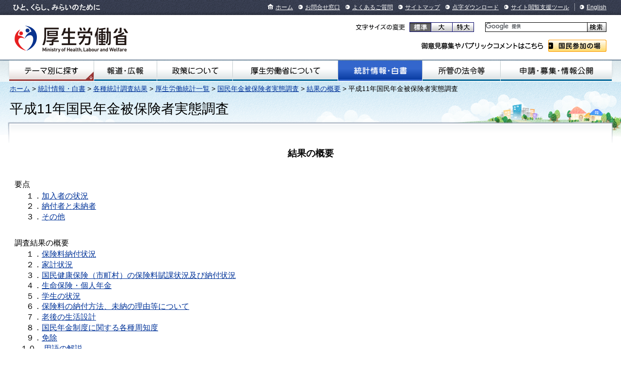

--- FILE ---
content_type: text/html
request_url: https://www.mhlw.go.jp/toukei/itiran/shakai_hoken/k-nenkin/h11/index.html
body_size: 2659
content:
<!DOCTYPE html PUBLIC "-//W3C//DTD XHTML 1.0 Transitional//EN" "http://www.w3.org/TR/xhtml1/DTD/xhtml1-transitional.dtd">
<html xmlns="http://www.w3.org/1999/xhtml" lang="ja" xml:lang="ja">
<head>
<meta http-equiv="content-type" content="text/html; charset=shift_jis" />
<meta http-equiv="content-style-type" content="text/css; charset=shift_jis" />
<meta http-equiv="content-script-type" content="text/javascript" />
<meta name="copyright" content="Copyright &copy; Ministry of Health, Labour and Welfare, All Rights reserved." />
<meta http-equiv="X-UA-Compatible" content="IE=EmulateIE11" />
<title>平成11年国民年金被保険者実態調査｜厚生労働省</title>
<meta name="description" content="平成11年国民年金被保険者実態調査について紹介しています。" />
<meta name="keywords" content="統計,調査,白書,報告書,厚生労働省,Ministry of Health, Labour and Welfare,mhlw,健康,医療,子ども,子育て,福祉,介護,雇用,労働,年金,戦没者遺族,研究事業,国際関係,社会保障" />
<!-- link type="text/css" href="/common/styles/import.css" rel="stylesheet" media="all" / -->
<script type="text/javascript" src="/common/scripts/_scriptLoader.js" charset="utf-8"></script>
<link type="text/css" href="/common/styles/past/pastLayout_2011renew.css" rel="stylesheet" media="all" />
<link type="text/css" href="/css/lv3_2011renew.css" rel="stylesheet" media="screen,print,tv" />
<link type="text/css" href="/css/common_style_2011renew.css" rel="stylesheet" media="screen,print,tv" />
<link type="text/css" href="/common/styles/past/pastLayout-tune.css" rel="stylesheet" media="all" />
<style type="text/css">
<!--
#content h4 { font-weight:bold; margin-bottom:1em; }
.pmab p { margin-bottom:0.5em; }
-->
</style>
<link type="text/css" href="/common/styles/base/googleSearch.css" rel="stylesheet" >
<script id="pt_loader" src="/common/js/ewbc.min.js"></script>
<script type="text/javascript" src="/common/scripts/gcse.js"></script>
</head>

<body class="nonCategory toukei_hakusho">
<div id="document">
<div id="headerNavi"><div class="inner">
<ul class="skip">
<li><a href="#contents">本文へジャンプ</a></li>
<li><a href="#globalnavi">サイトの主なメニューへジャンプ</a></li>
<li><a href="#footerNavi">フッターメニューへジャンプ</a></li>
<li><a href="#searchArea">検索機能へジャンプ</a></li>
</ul>
<p id="description">ひと、くらし、みらいのために</p>
<ul class="menu">
<li class="home"><a href="/">ホーム</a></li>
<li><a href="/otoiawase/">お問合せ窓口</a></li>
<li><a href="/qa/">よくあるご質問</a></li>
<li><a href="/sitemap/">サイトマップ</a></li>
<li><a href="/tenji/">点字ダウンロード</a></li>
<li><a href="/etsuranshien/">サイト閲覧支援ツール</a></li>
<li lang="en" class="lang"><a href="/english/">English</a></li>
</ul>
<!-- /#headerNavi --></div></div>

<div id="header">
<p class="logo"><a href="/"><img src="/common/images/base/header_logo_mhlw.png" alt="厚生労働省" width="234" height="66" /></a></p>
<dl id="changeFontSize">
<dt>文字サイズの変更</dt>
<dd class="normal"><a href="#font-normal">標準</a></dd>
<dd class="large"><a href="#font-large">大</a></dd>
<dd class="extraLarge"><a href="#font-extraLarge">特大</a></dd>
</dl>
<div id="ggle_search_id">
<gcse:searchbox-only resultsUrl="/site_kensaku.html"></gcse:searchbox-only>
</div>

<dl id="publicComment">
<dt>ご意見募集やパブリックコメントはこちら</dt>
<dd><a href="/houdou_kouhou/sanka/">国民参加の場</a></dd>
</dl>
<!-- /#header --></div>

<div id="globalnavi"><div class="inner">
<ul class="menu">
<li id="gnavi01"><a href="/theme/">テーマ別にさがす</a></li>
<li id="gnavi02"><a href="/houdou_kouhou/">報道・広報</a></li>
<li id="gnavi03"><a href="/seisakunitsuite/">政策について</a></li>
<li id="gnavi04"><a href="/kouseiroudoushou/">厚生労働省について</a></li>
<li id="gnavi05"><a href="/toukei_hakusho/">統計情報・白書</a></li>
<li id="gnavi06"><a href="/shokanhourei/">所管の法令等</a></li>
<li id="gnavi07"><a href="/shinsei_boshu/">申請・募集・情報公開</a></li>
</ul>
</ul>
<!-- /#globalnavi --></div></div>


<div id="main"><div id="mainInner">
<p class="topicpath mr0"><a href="/">ホーム</a> &gt; <a href="/toukei_hakusho/">統計情報・白書</a> &gt; <a href="/toukei_hakusho/toukei/">各種統計調査結果</a> &gt; <a href="/toukei/itiran/index.html">厚生労働統計一覧</a> &gt; <a href="/toukei/list/140-15.html">国民年金被保険者実態調査</a> &gt; <a href="/toukei/list/140-15a.html">結果の概要</a> &gt; 平成11年国民年金被保険者実態調査</p>
<h1 id="pageTitle">平成11年国民年金被保険者実態調査</h1>

<div id="contents"><div id="contentsInner">
<!-- ====== #contents start ================================================================================== -->
<div class="prt-pastLayout2011renew"><div class="pastLayout-inner"><div class="pastLayout-inner">

<h3>結果の概要</h3>

<h4>要点</h4>

<div class="mal15 pmab mab20">
<p>１．<a href="youten1.html">加入者の状況</a></p>
<p>２．<a href="youten2.html">納付者と未納者</a></p>
<p>３．<a href="youten3.html">その他</a></p>
</div>


<h4>調査結果の概要</h4>

<div class="mal15 pmab">
<p>１．<a href="gaiyo01.html">保険料納付状況</a></p>
<p>２．<a href="gaiyo02.html">家計状況</a></p>
<p>３．<a href="gaiyo03.html">国民健康保険（市町村）の保険料賦課状況及び納付状況</a></p>
<p>４．<a href="gaiyo04.html">生命保険・個人年金</a></p>
<p>５．<a href="gaiyo05.html">学生の状況</a></p>
<p>６．<a href="gaiyo06.html">保険料の納付方法、未納の理由等について</a></p>
<p>７．<a href="gaiyo07.html">老後の生活設計</a></p>
<p>８．<a href="gaiyo08.html">国民年金制度に関する各種周知度</a></p>
<p>９．<a href="gaiyo09.html">免除</a></p>
</div>
<div class="mal07 mab20">
<p>１０．<a href="gaiyo10.html">用語の解説</a></p>
</div>

<!-- /.prt-pastLayout2011renew --></div></div></div>
<!-- ====== #contents end ==================================================================================== -->
<!-- /#contents --></div></div>

<p class="topicpath mr0"><a href="/">ホーム</a> &gt; <a href="/toukei_hakusho/">統計情報・白書</a> &gt; <a href="/toukei_hakusho/toukei/">各種統計調査結果</a> &gt; <a href="/toukei/itiran/index.html">厚生労働統計一覧</a> &gt; <a href="/toukei/list/140-15.html">国民年金被保険者実態調査</a> &gt; <a href="/toukei/list/140-15a.html">結果の概要</a> &gt; 平成11年国民年金被保険者実態調査</p>
<!-- /#main --></div></div>

<div id="pageTop">
<p><a href="#document">ページの先頭へ戻る</a></p>
<!-- /#pageTop --></div>

<div id="footerNavi"><div class="inner">
<ul class="menu">
<li><a href="/chosakuken/">リンク・著作権等について</a></li>
<li><a href="/kojinjouhouhogo/">個人情報保護方針</a></li>
<li><a href="/kouseiroudoushou/shozaiannai/">所在地案内</a></li>
<li><a href="/link/">他府省、地方支分部局へのリンク</a></li>
</ul>
<ul class="menu">
<li><a href="/accessibility/">アクセシビリティについて</a></li>
<li><a href="/tsukaikata/">サイトの使い方（ヘルプ）</a></li>
<li><a href="/rss/">RSSについて</a></li>
</ul>
<!-- /#footerNavi --></div></div>

<div id="footer">
<p class="logo"><a href="/"><img src="/common/images/base/footer_logo_mhlw.png" alt="厚生労働省" width="176" height="52" /></a></p>
<address>〒100-8916 東京都千代田区霞が関1-2-2 電話：03-5253-1111（代表）</address>
<p id="copyright">Copyright &copy; Ministry of Health, Labour and Welfare, All Right reserved.</p>
<!-- /#footer --></div>
<!-- /#document --></div>
<!-- /#footer --></div>
</body>
</html>


--- FILE ---
content_type: text/css
request_url: https://www.mhlw.go.jp/common/styles/past/pastLayout_2011renew.css
body_size: 669
content:
@charset 'shift_jis';


/**
 * reset.cssのみ別物を設定
 * 他は共通を読み込む
 * textdecorations.cssは読まない
 */

@import "reset_2011renew.css";
@import "../base/structure.css";
@import "../base/list.css";
@import "../base/icon.css";
@import "../base/divide.css";
@import "../base/localnavi.css";
@import "../base/megaDropdown.css";
@import "../base/print.css";


/**
 * テンプレ部分の文字サイズ
 * 一括指定しててテンプレとして指定してなかったもの
 */
#main p.topicpath {
	font-size: 140%;
	line-height: 1.572;
}

/**
 * 既存ソース流用用の枠組みの設定
 */
#contents div.prt-pastLayout2011renew {
	position: relative;
	top: -4px;
	margin: 0 -14px 36px;
	padding: 0 0 0 6px;
	background: url(../../images/past/pastLayout_bg_01.png) no-repeat;
	zoom: 1;
}

	#contents div.prt-pastLayout2011renew .pastLayout-inner {
		padding: 0 6px 0 0;
		background: url(../../images/past/pastLayout_bg_02.png) no-repeat 100% 0;
		zoom: 1;
	}
	
		#contents div.prt-pastLayout2011renew .pastLayout-inner .pastLayout-inner {
			padding: 14px 8px 0;
			background: url(../../images/past/pastLayout_bg_03.png) repeat-x;
			zoom: 1;
		}


/**
 * 既存ソースではbodyのfont-sizeが100%（=16px）なので合わせておく
 */
#contents div.prt-pastLayout2011renew {
	font-size: 160%;
	line-height: 1.5;
}
/*
#contents div.prt-pastLayout2011renew p,
#contents div.prt-pastLayout2011renew pre,
#contents div.prt-pastLayout2011renew address,
#contents div.prt-pastLayout2011renew th,
#contents div.prt-pastLayout2011renew td,
#contents div.prt-pastLayout2011renew li,
#contents div.prt-pastLayout2011renew dt,
#contents div.prt-pastLayout2011renew dd {
	font-size: 100%;
}
*/



--- FILE ---
content_type: text/css
request_url: https://www.mhlw.go.jp/css/lv3_2011renew.css
body_size: 639
content:
@charset "Shift_JIS";

/* 共通 */
@import "indent_2011renew.css";
@import "newupdata_2011renew.css";
@import "accessory_2011renew.css";
/****************************** 共通 ********************************/


#contents div.prt-pastLayout2011renew hr{
	display:none;
	}

#contents div.prt-pastLayout2011renew .invisible,
#contents div.prt-pastLayout2011renew .invisible a{
	display:none;
	}

#contents div.prt-pastLayout2011renew .clear{
	clear:both;
	}

#contents div.prt-pastLayout2011renew .update{
	font-size:x-small;
	color:#f00;
	/*font-weight:bold;*/
	white-space:nowrap;
	}
#contents div.prt-pastLayout2011renew span[class="update"]{
	font-size:small;
	}
#contents div.prt-pastLayout2011renew .update img{
	margin:0 2px;
	}


/****************************** コンテンツ ********************************/

#contents div.prt-pastLayout2011renew #content hr{
	display:block !important;
	}

#contents div.prt-pastLayout2011renew #content a{
	text-decoration:underline;
	}

#contents div.prt-pastLayout2011renew #content h1{
font-size:large;
margin:0;
padding:0.5em 0 1em;
}
#contents div.prt-pastLayout2011renew #content>h1{
font-size:x-large;
}




/****************************** Adobe Reader ********************************/	

#contents div.prt-pastLayout2011renew #getacro {margin-top:3em;margin-bottom:1em;}
#contents div.prt-pastLayout2011renew #getacro p {text-align:center;}
#contents div.prt-pastLayout2011renew #getacro a img {border: none;}

#contents div.prt-pastLayout2011renew #getacro2 {
	height: 7em;
	width: 35em;
	display: block;
	position: relative;
	text-align: center;

}


#contents div.prt-pastLayout2011renew #getacro2 span {
	height: 3em;
	width: 40em;
	display: block;
	position: absolute;
	left: -4em;
	top: 4em;
}

#contents div.prt-pastLayout2011renew #getacro2 a {
	text-decoration: none;
	background-image: url(../images/getacro.gif);
	background-repeat: no-repeat;
	height: 3em;
	width: 8em;
	display: block;
	text-indent: -9999px;
	position: absolute;
	left: 26em;
	top: 3.5em;
}


--- FILE ---
content_type: text/css
request_url: https://www.mhlw.go.jp/css/common_style_2011renew.css
body_size: 5302
content:
@charset "Shift_JIS";

/* ------------------------------
common_style.css
ver 1.40
2008/08/14
------------------------------ */

/* h3-h6,p common */
#contents div.prt-pastLayout2011renew h3 { margin: 2em 0 2em 0; text-align: center; clear: both;}
#contents div.prt-pastLayout2011renew h4,
#contents div.prt-pastLayout2011renew h5,
#contents div.prt-pastLayout2011renew h6,
#contents div.prt-pastLayout2011renew p { font-size: 1.0em; font-weight: normal; margin: 0 0 0.1em 0;}
#contents div.prt-pastLayout2011renew p { line-height: 125%;}


/* margin [ left,bottom ] */
#contents div.prt-pastLayout2011renew .mal00 {  margin-left: 0;}		 #contents div.prt-pastLayout2011renew .mal05 { margin-left: 0.5em;}
#contents div.prt-pastLayout2011renew .mal10 {  margin-left: 1.0em;}	 #contents div.prt-pastLayout2011renew .mal15 { margin-left: 1.5em;}
#contents div.prt-pastLayout2011renew .mal20 {  margin-left: 2.0em;}	 #contents div.prt-pastLayout2011renew .mal25 { margin-left: 2.5em;}
#contents div.prt-pastLayout2011renew .mal30 {  margin-left: 3.0em;}	 #contents div.prt-pastLayout2011renew .mal35 { margin-left: 3.5em;}
#contents div.prt-pastLayout2011renew .mal40 {  margin-left: 4.0em;}	 #contents div.prt-pastLayout2011renew .mal45 { margin-left: 4.5em;}
#contents div.prt-pastLayout2011renew .mal50 {  margin-left: 5.0em;}	 #contents div.prt-pastLayout2011renew .mal55 { margin-left: 5.5em;}
#contents div.prt-pastLayout2011renew .mal60 {  margin-left: 6.0em;}	 #contents div.prt-pastLayout2011renew .mal65 { margin-left: 6.5em;}
#contents div.prt-pastLayout2011renew .mal70 {  margin-left: 7.0em;}	 #contents div.prt-pastLayout2011renew .mal75 { margin-left: 7.5em;}
#contents div.prt-pastLayout2011renew .mal80 {  margin-left: 8.0em;}	 #contents div.prt-pastLayout2011renew .mal85 { margin-left: 8.5em;}
#contents div.prt-pastLayout2011renew .mal90 {  margin-left: 9.0em;}	 #contents div.prt-pastLayout2011renew .mal95 { margin-left: 9.5em;}
#contents div.prt-pastLayout2011renew .mal100 {  margin-left: 10.0em;}	 #contents div.prt-pastLayout2011renew .mal105 { margin-left: 10.5em;}

#contents div.prt-pastLayout2011renew .mal02 {  margin-left: 0.25em;}	 #contents div.prt-pastLayout2011renew .mal07 { margin-left: 0.75em;}
#contents div.prt-pastLayout2011renew .mal12 {  margin-left: 1.25em;}	 #contents div.prt-pastLayout2011renew .mal17 { margin-left: 1.75em;}
#contents div.prt-pastLayout2011renew .mal22 {  margin-left: 2.25em;}	 #contents div.prt-pastLayout2011renew .mal27 { margin-left: 2.75em;}
#contents div.prt-pastLayout2011renew .mal32 {  margin-left: 3.25em;}	 #contents div.prt-pastLayout2011renew .mal37 { margin-left: 3.75em;}
#contents div.prt-pastLayout2011renew .mal42 {  margin-left: 4.25em;}	 #contents div.prt-pastLayout2011renew .mal47 { margin-left: 4.75em;}
#contents div.prt-pastLayout2011renew .mal52 {  margin-left: 5.25em;}	 #contents div.prt-pastLayout2011renew .mal57 { margin-left: 5.75em;}
#contents div.prt-pastLayout2011renew .mal62 {  margin-left: 6.25em;}	 #contents div.prt-pastLayout2011renew .mal67 { margin-left: 6.75em;}
#contents div.prt-pastLayout2011renew .mal72 {  margin-left: 7.25em;}	 #contents div.prt-pastLayout2011renew .mal77 { margin-left: 7.75em;}
#contents div.prt-pastLayout2011renew .mal82 {  margin-left: 8.25em;}	 #contents div.prt-pastLayout2011renew .mal87 { margin-left: 8.75em;}
#contents div.prt-pastLayout2011renew .mal92 {  margin-left: 9.25em;}	 #contents div.prt-pastLayout2011renew .mal97 { margin-left: 9.75em;}
#contents div.prt-pastLayout2011renew .mal102 {  margin-left: 10.25em;}	 #contents div.prt-pastLayout2011renew .mal107 { margin-left: 10.75em;}

#contents div.prt-pastLayout2011renew .mab00 {  margin-bottom: 0.1em;}  #contents div.prt-pastLayout2011renew .mab05 { margin-bottom: 0.5em;}
#contents div.prt-pastLayout2011renew .mab10 {  margin-bottom: 1.0em;}  #contents div.prt-pastLayout2011renew .mab15 { margin-bottom: 1.5em;}
#contents div.prt-pastLayout2011renew .mab20 {  margin-bottom: 2.0em;}  #contents div.prt-pastLayout2011renew .mab25 { margin-bottom: 2.5em;}
#contents div.prt-pastLayout2011renew .mab30 {  margin-bottom: 3.0em;}  #contents div.prt-pastLayout2011renew .mab35 { margin-bottom: 3.5em;}
#contents div.prt-pastLayout2011renew .mab40 {  margin-bottom: 4.0em;}  #contents div.prt-pastLayout2011renew .mab45 { margin-bottom: 4.5em;}
#contents div.prt-pastLayout2011renew .mab50 {  margin-bottom: 5.0em;}  #contents div.prt-pastLayout2011renew .mab55 { margin-bottom: 5.5em;}
#contents div.prt-pastLayout2011renew .mab60 {  margin-bottom: 6.0em;}  #contents div.prt-pastLayout2011renew .mab65 { margin-bottom: 6.5em;}
#contents div.prt-pastLayout2011renew .mab70 {  margin-bottom: 7.0em;}  #contents div.prt-pastLayout2011renew .mab75 { margin-bottom: 7.5em;}
#contents div.prt-pastLayout2011renew .mab80 {  margin-bottom: 8.0em;}  #contents div.prt-pastLayout2011renew .mab85 { margin-bottom: 8.5em;}
#contents div.prt-pastLayout2011renew .mab90 {  margin-bottom: 9.0em;}  #contents div.prt-pastLayout2011renew .mab95 { margin-bottom: 9.5em;}
#contents div.prt-pastLayout2011renew .mab100 {  margin-bottom: 10.0em;}  #contents div.prt-pastLayout2011renew .mab105 { margin-bottom: 10.5em;}

#contents div.prt-pastLayout2011renew .mab02 {  margin-bottom: 0.25em;}  #contents div.prt-pastLayout2011renew .mab07 { margin-bottom: 0.75em;}
#contents div.prt-pastLayout2011renew .mab12 {  margin-bottom: 1.25em;}  #contents div.prt-pastLayout2011renew .mab17 { margin-bottom: 1.75em;}
#contents div.prt-pastLayout2011renew .mab22 {  margin-bottom: 2.25em;}  #contents div.prt-pastLayout2011renew .mab27 { margin-bottom: 2.75em;}
#contents div.prt-pastLayout2011renew .mab32 {  margin-bottom: 3.25em;}  #contents div.prt-pastLayout2011renew .mab37 { margin-bottom: 3.75em;}
#contents div.prt-pastLayout2011renew .mab42 {  margin-bottom: 4.25em;}  #contents div.prt-pastLayout2011renew .mab47 { margin-bottom: 4.75em;}
#contents div.prt-pastLayout2011renew .mab52 {  margin-bottom: 5.25em;}  #contents div.prt-pastLayout2011renew .mab57 { margin-bottom: 5.75em;}
#contents div.prt-pastLayout2011renew .mab62 {  margin-bottom: 6.25em;}  #contents div.prt-pastLayout2011renew .mab67 { margin-bottom: 6.75em;}
#contents div.prt-pastLayout2011renew .mab72 {  margin-bottom: 7.25em;}  #contents div.prt-pastLayout2011renew .mab77 { margin-bottom: 7.75em;}
#contents div.prt-pastLayout2011renew .mab82 {  margin-bottom: 8.25em;}  #contents div.prt-pastLayout2011renew .mab87 { margin-bottom: 8.75em;}
#contents div.prt-pastLayout2011renew .mab92 {  margin-bottom: 9.25em;}  #contents div.prt-pastLayout2011renew .mab97 { margin-bottom: 9.75em;}
#contents div.prt-pastLayout2011renew .mab102 {  margin-bottom: 10.25em;}  #contents div.prt-pastLayout2011renew .mab107 { margin-bottom: 10.75em;}


/* padding [ left,bottom ] */
#contents div.prt-pastLayout2011renew .pal00 {  padding-left: 0;}		 #contents div.prt-pastLayout2011renew .pal05 { padding-left: 0.5em;}
#contents div.prt-pastLayout2011renew .pal10 {  padding-left: 1.0em;}	 #contents div.prt-pastLayout2011renew .pal15 { padding-left: 1.5em;}
#contents div.prt-pastLayout2011renew .pal20 {  padding-left: 2.0em;}	 #contents div.prt-pastLayout2011renew .pal25 { padding-left: 2.5em;}
#contents div.prt-pastLayout2011renew .pal30 {  padding-left: 3.0em;}	 #contents div.prt-pastLayout2011renew .pal35 { padding-left: 3.5em;}
#contents div.prt-pastLayout2011renew .pal40 {  padding-left: 4.0em;}	 #contents div.prt-pastLayout2011renew .pal45 { padding-left: 4.5em;}
#contents div.prt-pastLayout2011renew .pal50 {  padding-left: 5.0em;}	 #contents div.prt-pastLayout2011renew .pal55 { padding-left: 5.5em;}
#contents div.prt-pastLayout2011renew .pal60 {  padding-left: 6.0em;}	 #contents div.prt-pastLayout2011renew .pal65 { padding-left: 6.5em;}
#contents div.prt-pastLayout2011renew .pal70 {  padding-left: 7.0em;}	 #contents div.prt-pastLayout2011renew .pal75 { padding-left: 7.5em;}
#contents div.prt-pastLayout2011renew .pal80 {  padding-left: 8.0em;}	 #contents div.prt-pastLayout2011renew .pal85 { padding-left: 8.5em;}
#contents div.prt-pastLayout2011renew .pal90 {  padding-left: 9.0em;}	 #contents div.prt-pastLayout2011renew .pal95 { padding-left: 9.5em;}
#contents div.prt-pastLayout2011renew .pal100 {  padding-left: 10.0em;}	 #contents div.prt-pastLayout2011renew .pal105 { padding-left: 10.5em;}

#contents div.prt-pastLayout2011renew .pal02 {  padding-left: 0.25em;}	 #contents div.prt-pastLayout2011renew .pal07 { padding-left: 0.75em;}
#contents div.prt-pastLayout2011renew .pal12 {  padding-left: 1.25em;}	 #contents div.prt-pastLayout2011renew .pal17 { padding-left: 1.75em;}
#contents div.prt-pastLayout2011renew .pal22 {  padding-left: 2.25em;}	 #contents div.prt-pastLayout2011renew .pal27 { padding-left: 2.75em;}
#contents div.prt-pastLayout2011renew .pal32 {  padding-left: 3.25em;}	 #contents div.prt-pastLayout2011renew .pal37 { padding-left: 3.75em;}
#contents div.prt-pastLayout2011renew .pal42 {  padding-left: 4.25em;}	 #contents div.prt-pastLayout2011renew .pal47 { padding-left: 4.75em;}
#contents div.prt-pastLayout2011renew .pal52 {  padding-left: 5.25em;}	 #contents div.prt-pastLayout2011renew .pal57 { padding-left: 5.75em;}
#contents div.prt-pastLayout2011renew .pal62 {  padding-left: 6.25em;}	 #contents div.prt-pastLayout2011renew .pal67 { padding-left: 6.75em;}
#contents div.prt-pastLayout2011renew .pal72 {  padding-left: 7.25em;}	 #contents div.prt-pastLayout2011renew .pal77 { padding-left: 7.75em;}
#contents div.prt-pastLayout2011renew .pal82 {  padding-left: 8.25em;}	 #contents div.prt-pastLayout2011renew .pal87 { padding-left: 8.75em;}
#contents div.prt-pastLayout2011renew .pal92 {  padding-left: 9.25em;}	 #contents div.prt-pastLayout2011renew .pal97 { padding-left: 9.75em;}
#contents div.prt-pastLayout2011renew .pal102 {  padding-left: 10.25em;}	 #contents div.prt-pastLayout2011renew .pal107 { padding-left: 10.75em;}

#contents div.prt-pastLayout2011renew .pab00 {  padding-bottom: 0.1em;}  #contents div.prt-pastLayout2011renew .pab05 { padding-bottom: 0.5em;}
#contents div.prt-pastLayout2011renew .pab10 {  padding-bottom: 1.0em;}  #contents div.prt-pastLayout2011renew .pab15 { padding-bottom: 1.5em;}
#contents div.prt-pastLayout2011renew .pab20 {  padding-bottom: 2.0em;}  #contents div.prt-pastLayout2011renew .pab25 { padding-bottom: 2.5em;}
#contents div.prt-pastLayout2011renew .pab30 {  padding-bottom: 3.0em;}  #contents div.prt-pastLayout2011renew .pab35 { padding-bottom: 3.5em;}
#contents div.prt-pastLayout2011renew .pab40 {  padding-bottom: 4.0em;}  #contents div.prt-pastLayout2011renew .pab45 { padding-bottom: 4.5em;}
#contents div.prt-pastLayout2011renew .pab50 {  padding-bottom: 5.0em;}  #contents div.prt-pastLayout2011renew .pab55 { padding-bottom: 5.5em;}
#contents div.prt-pastLayout2011renew .pab60 {  padding-bottom: 6.0em;}  #contents div.prt-pastLayout2011renew .pab65 { padding-bottom: 6.5em;}
#contents div.prt-pastLayout2011renew .pab70 {  padding-bottom: 7.0em;}  #contents div.prt-pastLayout2011renew .pab75 { padding-bottom: 7.5em;}
#contents div.prt-pastLayout2011renew .pab80 {  padding-bottom: 8.0em;}  #contents div.prt-pastLayout2011renew .pab85 { padding-bottom: 8.5em;}
#contents div.prt-pastLayout2011renew .pab90 {  padding-bottom: 9.0em;}  #contents div.prt-pastLayout2011renew .pab95 { padding-bottom: 9.5em;}
#contents div.prt-pastLayout2011renew .pab100 {  padding-bottom: 10.0em;}  #contents div.prt-pastLayout2011renew .pab105 { padding-bottom: 10.5em;}

#contents div.prt-pastLayout2011renew .pab02 {  padding-bottom: 0.25em;}  #contents div.prt-pastLayout2011renew .pab07 { padding-bottom: 0.75em;}
#contents div.prt-pastLayout2011renew .pab12 {  padding-bottom: 1.25em;}  #contents div.prt-pastLayout2011renew .pab17 { padding-bottom: 1.75em;}
#contents div.prt-pastLayout2011renew .pab22 {  padding-bottom: 2.25em;}  #contents div.prt-pastLayout2011renew .pab27 { padding-bottom: 2.75em;}
#contents div.prt-pastLayout2011renew .pab32 {  padding-bottom: 3.25em;}  #contents div.prt-pastLayout2011renew .pab37 { padding-bottom: 3.75em;}
#contents div.prt-pastLayout2011renew .pab42 {  padding-bottom: 4.25em;}  #contents div.prt-pastLayout2011renew .pab47 { padding-bottom: 4.75em;}
#contents div.prt-pastLayout2011renew .pab52 {  padding-bottom: 5.25em;}  #contents div.prt-pastLayout2011renew .pab57 { padding-bottom: 5.75em;}
#contents div.prt-pastLayout2011renew .pab62 {  padding-bottom: 6.25em;}  #contents div.prt-pastLayout2011renew .pab67 { padding-bottom: 6.75em;}
#contents div.prt-pastLayout2011renew .pab72 {  padding-bottom: 7.25em;}  #contents div.prt-pastLayout2011renew .pab77 { padding-bottom: 7.75em;}
#contents div.prt-pastLayout2011renew .pab82 {  padding-bottom: 8.25em;}  #contents div.prt-pastLayout2011renew .pab87 { padding-bottom: 8.75em;}
#contents div.prt-pastLayout2011renew .pab92 {  padding-bottom: 9.25em;}  #contents div.prt-pastLayout2011renew .pab97 { padding-bottom: 9.75em;}
#contents div.prt-pastLayout2011renew .pab102 {  padding-bottom: 10.25em;}  #contents div.prt-pastLayout2011renew .pab107 { padding-bottom: 10.75em;}


/* indent */
#contents div.prt-pastLayout2011renew .indent10 { text-indent: 1.0em;}


/* text-align */
#contents div.prt-pastLayout2011renew .left {  text-align: left;}  #contents div.prt-pastLayout2011renew .center {  text-align: center;}  #contents div.prt-pastLayout2011renew .right { text-align: right;}


/* font-size [ new ] */
#contents div.prt-pastLayout2011renew .fos70 {  font-size: 0.70em;}	 #contents div.prt-pastLayout2011renew .fos75 { font-size: 0.75em;}
#contents div.prt-pastLayout2011renew .fos80 {  font-size: 0.80em;}	 #contents div.prt-pastLayout2011renew .fos85 { font-size: 0.85em;}
#contents div.prt-pastLayout2011renew .fos90 {  font-size: 0.90em;}	 #contents div.prt-pastLayout2011renew .fos95 { font-size: 0.95em;}
#contents div.prt-pastLayout2011renew .fos100 {  font-size: 1.00em;}	 #contents div.prt-pastLayout2011renew .fos105 { font-size: 1.05em;}
#contents div.prt-pastLayout2011renew .fos110 {  font-size: 1.10em;}	 #contents div.prt-pastLayout2011renew .fos115 { font-size: 1.15em;}
#contents div.prt-pastLayout2011renew .fos120 {  font-size: 1.20em;}	 #contents div.prt-pastLayout2011renew .fos125 { font-size: 1.25em;}

#contents div.prt-pastLayout2011renew .fos130 { font-size: 1.30em;}
#contents div.prt-pastLayout2011renew .fos140 { font-size: 1.40em;}
#contents div.prt-pastLayout2011renew .fos150 { font-size: 1.50em;}
#contents div.prt-pastLayout2011renew .fos180 { font-size: 1.80em;}
#contents div.prt-pastLayout2011renew .fos200 { font-size: 2.00em;}


/* font-size [ old ] */
#contents div.prt-pastLayout2011renew .txt_xl {  font-size: x-large;}  #contents div.prt-pastLayout2011renew .txt_l { font-size: large;}
#contents div.prt-pastLayout2011renew .txt_s {  font-size: small;}  #contents div.prt-pastLayout2011renew .txt_xs { font-size: x-small;}


/* font-style [ normal,bold,italic,underline ] */
#contents div.prt-pastLayout2011renew .normal { font-weight: normal;}
#contents div.prt-pastLayout2011renew .bold { font-weight: bold;}
#contents div.prt-pastLayout2011renew .italic { font-style: italic;}
#contents div.prt-pastLayout2011renew .line { text-decoration: underline;}


/* font-color */
#contents div.prt-pastLayout2011renew .red { color: red;}
#contents div.prt-pastLayout2011renew .blue { color: blue;}
#contents div.prt-pastLayout2011renew .green { color: green;}
#contents div.prt-pastLayout2011renew .white { color: white;}
#contents div.prt-pastLayout2011renew .violet { color: violet;}


/* letter-spacing */
#contents div.prt-pastLayout2011renew .letter05 {  letter-spacing: 0.5em;}  #contents div.prt-pastLayout2011renew .letter10 { letter-spacing: 1.0em;}
#contents div.prt-pastLayout2011renew .letter15 {  letter-spacing: 1.5em;}  #contents div.prt-pastLayout2011renew .letter20 { letter-spacing: 2.0em;}

#contents div.prt-pastLayout2011renew .letter02 {  letter-spacing: 0.25em;}  #contents div.prt-pastLayout2011renew .letter07 { letter-spacing: 0.75em;}
#contents div.prt-pastLayout2011renew .letter12 {  letter-spacing: 1.25em;}  #contents div.prt-pastLayout2011renew .letter17 { letter-spacing: 1.75em;}


/* border */
#contents div.prt-pastLayout2011renew .border { border: 1px solid #000; padding: 0.25em;}
#contents div.prt-pastLayout2011renew .bor_dash { border: 1px dashed #000; padding: 0.25em;}
#contents div.prt-pastLayout2011renew .bor_double { border: 3px double #000; padding: 0.25em;}


/* display */
#contents div.prt-pastLayout2011renew .block { display: block;}


/* clear */
#contents div.prt-pastLayout2011renew .clear { clear: both; margin: 0; padding: 0;}


/* list */
#contents div.prt-pastLayout2011renew .list05 { margin-left: 0.5em; text-indent: -0.5em;}
#contents div.prt-pastLayout2011renew .list10 { margin-left: 1.0em; text-indent: -1.0em;}
#contents div.prt-pastLayout2011renew .list15 { margin-left: 1.5em; text-indent: -1.5em;}
#contents div.prt-pastLayout2011renew .list20 { margin-left: 2.0em; text-indent: -2.0em;}
#contents div.prt-pastLayout2011renew .list25 { margin-left: 2.5em; text-indent: -2.5em;}
#contents div.prt-pastLayout2011renew .list30 { margin-left: 3.0em; text-indent: -3.0em;}
#contents div.prt-pastLayout2011renew .list35 { margin-left: 3.5em; text-indent: -3.5em;}
#contents div.prt-pastLayout2011renew .list40 { margin-left: 4.0em; text-indent: -4.0em;}
#contents div.prt-pastLayout2011renew .list45 { margin-left: 4.5em; text-indent: -4.5em;}
#contents div.prt-pastLayout2011renew .list50 { margin-left: 5.0em; text-indent: -5.0em;}
#contents div.prt-pastLayout2011renew .list55 { margin-left: 5.5em; text-indent: -5.5em;}
#contents div.prt-pastLayout2011renew .list60 { margin-left: 6.0em; text-indent: -6.0em;}
#contents div.prt-pastLayout2011renew .list65 { margin-left: 6.5em; text-indent: -6.5em;}
#contents div.prt-pastLayout2011renew .list70 { margin-left: 7.0em; text-indent: -7.0em;}
#contents div.prt-pastLayout2011renew .list75 { margin-left: 7.5em; text-indent: -7.5em;}
#contents div.prt-pastLayout2011renew .list80 { margin-left: 8.0em; text-indent: -8.0em;}

#contents div.prt-pastLayout2011renew .list02 { margin-left: 0.25em; text-indent: -0.25em;}
#contents div.prt-pastLayout2011renew .list07 { margin-left: 0.75em; text-indent: -0.75em;}
#contents div.prt-pastLayout2011renew .list12 { margin-left: 1.25em; text-indent: -1.25em;}
#contents div.prt-pastLayout2011renew .list17 { margin-left: 1.75em; text-indent: -1.75em;}
#contents div.prt-pastLayout2011renew .list22 { margin-left: 2.25em; text-indent: -2.25em;}
#contents div.prt-pastLayout2011renew .list27 { margin-left: 2.75em; text-indent: -2.75em;}
#contents div.prt-pastLayout2011renew .list32 { margin-left: 3.25em; text-indent: -3.25em;}
#contents div.prt-pastLayout2011renew .list37 { margin-left: 3.75em; text-indent: -3.75em;}
#contents div.prt-pastLayout2011renew .list42 { margin-left: 4.25em; text-indent: -4.25em;}
#contents div.prt-pastLayout2011renew .list47 { margin-left: 4.75em; text-indent: -4.75em;}
#contents div.prt-pastLayout2011renew .list52 { margin-left: 5.25em; text-indent: -5.25em;}
#contents div.prt-pastLayout2011renew .list57 { margin-left: 5.75em; text-indent: -5.75em;}
#contents div.prt-pastLayout2011renew .list62 { margin-left: 6.25em; text-indent: -6.25em;}
#contents div.prt-pastLayout2011renew .list67 { margin-left: 6.75em; text-indent: -6.75em;}
#contents div.prt-pastLayout2011renew .list72 { margin-left: 7.25em; text-indent: -7.25em;}
#contents div.prt-pastLayout2011renew .list77 { margin-left: 7.75em; text-indent: -7.75em;}


#contents div.prt-pastLayout2011renew .list-style05 p { margin-left: 0.5em; text-indent: -0.5em;}
#contents div.prt-pastLayout2011renew .list-style10 p { margin-left: 1.0em; text-indent: -1.0em;}
#contents div.prt-pastLayout2011renew .list-style15 p { margin-left: 1.5em; text-indent: -1.5em;}
#contents div.prt-pastLayout2011renew .list-style20 p { margin-left: 2.0em; text-indent: -2.0em;}
#contents div.prt-pastLayout2011renew .list-style25 p { margin-left: 2.5em; text-indent: -2.5em;}
#contents div.prt-pastLayout2011renew .list-style30 p { margin-left: 3.0em; text-indent: -3.0em;}
#contents div.prt-pastLayout2011renew .list-style35 p { margin-left: 3.5em; text-indent: -3.5em;}
#contents div.prt-pastLayout2011renew .list-style40 p { margin-left: 4.0em; text-indent: -4.0em;}
#contents div.prt-pastLayout2011renew .list-style45 p { margin-left: 4.5em; text-indent: -4.5em;}
#contents div.prt-pastLayout2011renew .list-style50 p { margin-left: 5.0em; text-indent: -5.0em;}
#contents div.prt-pastLayout2011renew .list-style55 p { margin-left: 5.5em; text-indent: -5.5em;}
#contents div.prt-pastLayout2011renew .list-style60 p { margin-left: 6.0em; text-indent: -6.0em;}
#contents div.prt-pastLayout2011renew .list-style65 p { margin-left: 6.5em; text-indent: -6.5em;}
#contents div.prt-pastLayout2011renew .list-style70 p { margin-left: 7.0em; text-indent: -7.0em;}
#contents div.prt-pastLayout2011renew .list-style75 p { margin-left: 7.5em; text-indent: -7.5em;}
#contents div.prt-pastLayout2011renew .list-style80 p { margin-left: 8.0em; text-indent: -8.0em;}

#contents div.prt-pastLayout2011renew .list-style02 p { margin-left: 0.25em; text-indent: -0.25em;}
#contents div.prt-pastLayout2011renew .list-style07 p { margin-left: 0.75em; text-indent: -0.75em;}
#contents div.prt-pastLayout2011renew .list-style12 p { margin-left: 1.25em; text-indent: -1.25em;}
#contents div.prt-pastLayout2011renew .list-style17 p { margin-left: 1.75em; text-indent: -1.75em;}
#contents div.prt-pastLayout2011renew .list-style22 p { margin-left: 2.25em; text-indent: -2.25em;}
#contents div.prt-pastLayout2011renew .list-style27 p { margin-left: 2.75em; text-indent: -2.75em;}
#contents div.prt-pastLayout2011renew .list-style32 p { margin-left: 3.25em; text-indent: -3.25em;}
#contents div.prt-pastLayout2011renew .list-style37 p { margin-left: 3.75em; text-indent: -3.75em;}
#contents div.prt-pastLayout2011renew .list-style42 p { margin-left: 4.25em; text-indent: -4.25em;}
#contents div.prt-pastLayout2011renew .list-style47 p { margin-left: 4.75em; text-indent: -4.75em;}
#contents div.prt-pastLayout2011renew .list-style52 p { margin-left: 5.25em; text-indent: -5.25em;}
#contents div.prt-pastLayout2011renew .list-style57 p { margin-left: 5.75em; text-indent: -5.75em;}
#contents div.prt-pastLayout2011renew .list-style62 p { margin-left: 6.25em; text-indent: -6.25em;}
#contents div.prt-pastLayout2011renew .list-style67 p { margin-left: 6.75em; text-indent: -6.75em;}
#contents div.prt-pastLayout2011renew .list-style72 p { margin-left: 7.25em; text-indent: -7.25em;}
#contents div.prt-pastLayout2011renew .list-style77 p { margin-left: 7.75em; text-indent: -7.75em;} 


/* text */
#contents div.prt-pastLayout2011renew .text p { text-indent: 1.0em;}

/* table */
#contents div.prt-pastLayout2011renew .collapse {border-collapse:collapse;}
#contents div.prt-pastLayout2011renew .collapse td {border:1px solid black; border-collapse:collapse; padding:0.3em;}
/* others */
#contents div.prt-pastLayout2011renew #content ul { list-style: disc; padding-left: 1.5em; margin-top: 0;}
#contents div.prt-pastLayout2011renew #content ol { padding-left: 1.5em; margin-top: 0;}
#contents div.prt-pastLayout2011renew #content hr { margin: 2.0em 0;}

#contents div.prt-pastLayout2011renew .float-left {float:left;}
#contents div.prt-pastLayout2011renew .float-right {float:right;}

/* listbox */
#contents div.prt-pastLayout2011renew .listbox {position:relative;}
#contents div.prt-pastLayout2011renew .listbox h4 {line-height:1.2em; margin-top:-1.3em;}
#contents div.prt-pastLayout2011renew .listbox h5 {line-height:1.2em; margin-top:-1.3em;}
#contents div.prt-pastLayout2011renew .listbox h6 {line-height:1.2em; margin-top:-1.3em;}
#contents div.prt-pastLayout2011renew .listbox p {line-height:1.2em; position:relative; top:-1.3em; margin-left:2.0em;}

#contents div.prt-pastLayout2011renew .listbox3 {position:relative;}
#contents div.prt-pastLayout2011renew .listbox3 h4 {line-height:1.2em; margin-top:-1.3em;}
#contents div.prt-pastLayout2011renew .listbox3 h5 {line-height:1.2em; margin-top:-1.3em;}
#contents div.prt-pastLayout2011renew .listbox3 h6 {line-height:1.2em; margin-top:-1.3em;}
#contents div.prt-pastLayout2011renew .listbox3 p {line-height:1.2em; position:relative; top:-1.3em; margin-left:3.0em;}

#contents div.prt-pastLayout2011renew .listbox4 {position:relative;}
#contents div.prt-pastLayout2011renew .listbox4 h4 {line-height:1.2em; margin-top:-1.3em;}
#contents div.prt-pastLayout2011renew .listbox4 h5 {line-height:1.2em; margin-top:-1.3em;}
#contents div.prt-pastLayout2011renew .listbox4 h6 {line-height:1.2em; margin-top:-1.3em;}
#contents div.prt-pastLayout2011renew .listbox4 p {line-height:1.2em; position:relative; top:-1.3em; margin-left:4.0em;}

#contents div.prt-pastLayout2011renew .listbox5 {position:relative;}
#contents div.prt-pastLayout2011renew .listbox5 h4 {line-height:1.2em; margin-top:-1.3em;}
#contents div.prt-pastLayout2011renew .listbox5 h5 {line-height:1.2em; margin-top:-1.3em;}
#contents div.prt-pastLayout2011renew .listbox5 h6 {line-height:1.2em; margin-top:-1.3em;}
#contents div.prt-pastLayout2011renew .listbox5 p {line-height:1.2em; position:relative; top:-1.3em; margin-left:5.0em;}

#contents div.prt-pastLayout2011renew .listbox6 {position:relative; }
#contents div.prt-pastLayout2011renew .listbox6 h4 {line-height:1.2em; margin-top:-1.3em;}
#contents div.prt-pastLayout2011renew .listbox6 h5 {line-height:1.2em; margin-top:-1.3em;}
#contents div.prt-pastLayout2011renew .listbox6 h6 {line-height:1.2em; margin-top:-1.3em;}
#contents div.prt-pastLayout2011renew .listbox6 p {line-height:1.2em; position:relative; top:-1.3em; margin-left:6.0em;}

#contents div.prt-pastLayout2011renew .listbox7 {position:relative; }
#contents div.prt-pastLayout2011renew .listbox7 h4 {line-height:1.2em; margin-top:-1.3em;}
#contents div.prt-pastLayout2011renew .listbox7 h5 {line-height:1.2em; margin-top:-1.3em;}
#contents div.prt-pastLayout2011renew .listbox7 h6 {line-height:1.2em; margin-top:-1.3em;}
#contents div.prt-pastLayout2011renew .listbox7 p {line-height:1.2em; position:relative; top:-1.3em; margin-left:7.0em;}

#contents div.prt-pastLayout2011renew .listbox8 {position:relative; }
#contents div.prt-pastLayout2011renew .listbox8 h4 {line-height:1.2em; margin-top:-1.3em;}
#contents div.prt-pastLayout2011renew .listbox8 h5 {line-height:1.2em; margin-top:-1.3em;}
#contents div.prt-pastLayout2011renew .listbox8 h6 {line-height:1.2em; margin-top:-1.3em;}
#contents div.prt-pastLayout2011renew .listbox8 p {line-height:1.2em; position:relative; top:-1.3em; margin-left:8.0em;}

#contents div.prt-pastLayout2011renew .listbox9 {position:relative; }
#contents div.prt-pastLayout2011renew .listbox9 h4 {line-height:1.2em; margin-top:-1.3em;}
#contents div.prt-pastLayout2011renew .listbox9 h5 {line-height:1.2em; margin-top:-1.3em;}
#contents div.prt-pastLayout2011renew .listbox9 h6 {line-height:1.2em; margin-top:-1.3em;}
#contents div.prt-pastLayout2011renew .listbox9 p {line-height:1.2em; position:relative; top:-1.3em; margin-left:9.0em;}

#contents div.prt-pastLayout2011renew .listbox10 {position:relative; }
#contents div.prt-pastLayout2011renew .listbox10 h4 {line-height:1.2em; margin-top:-1.3em;}
#contents div.prt-pastLayout2011renew .listbox10 h5 {line-height:1.2em; margin-top:-1.3em;}
#contents div.prt-pastLayout2011renew .listbox10 h6 {line-height:1.2em; margin-top:-1.3em;}
#contents div.prt-pastLayout2011renew .listbox10 p {line-height:1.2em; position:relative; top:-1.3em; margin-left:10.0em;}

#contents div.prt-pastLayout2011renew .listinbox {position:relative;}
#contents div.prt-pastLayout2011renew .listinbox h4 {line-height:1.2em; margin-top:-1.3em;}
#contents div.prt-pastLayout2011renew .listinbox h5 {line-height:1.2em; margin-top:-1.3em;}
#contents div.prt-pastLayout2011renew .listinbox h6 {line-height:1.2em; margin-top:-1.3em;}
#contents div.prt-pastLayout2011renew .listinbox p {line-height:1.2em; position:relative; top:-1.3em; margin-left:2.0em;}

#contents div.prt-pastLayout2011renew .listinbox3 {position:relative;}
#contents div.prt-pastLayout2011renew .listinbox3 h4 {line-height:1.2em; margin-top:-1.3em;}
#contents div.prt-pastLayout2011renew .listinbox3 h5 {line-height:1.2em; margin-top:-1.3em;}
#contents div.prt-pastLayout2011renew .listinbox3 h6 {line-height:1.2em; margin-top:-1.3em;}
#contents div.prt-pastLayout2011renew .listinbox3 p {line-height:1.2em; position:relative; top:-1.3em; margin-left:3.0em;}

#contents div.prt-pastLayout2011renew .listinbox4 {position:relative;}
#contents div.prt-pastLayout2011renew .listinbox4 h4 {line-height:1.2em; margin-top:-1.3em;}
#contents div.prt-pastLayout2011renew .listinbox4 h5 {line-height:1.2em; margin-top:-1.3em;}
#contents div.prt-pastLayout2011renew .listinbox4 h6 {line-height:1.2em; margin-top:-1.3em;}
#contents div.prt-pastLayout2011renew .listinbox4 p {line-height:1.2em; position:relative; top:-1.3em; margin-left:4.0em;}

#contents div.prt-pastLayout2011renew .listinbox5 {position:relative;}
#contents div.prt-pastLayout2011renew .listinbox5 h4 {line-height:1.2em; margin-top:-1.3em;}
#contents div.prt-pastLayout2011renew .listinbox5 h5 {line-height:1.2em; margin-top:-1.3em;}
#contents div.prt-pastLayout2011renew .listinbox5 h6 {line-height:1.2em; margin-top:-1.3em;}
#contents div.prt-pastLayout2011renew .listinbox5 p {line-height:1.2em; position:relative; top:-1.3em; margin-left:5.0em;}

#contents div.prt-pastLayout2011renew .listinbox6 {position:relative; }
#contents div.prt-pastLayout2011renew .listinbox6 h4 {line-height:1.2em; margin-top:-1.3em;}
#contents div.prt-pastLayout2011renew .listinbox6 h5 {line-height:1.2em; margin-top:-1.3em;}
#contents div.prt-pastLayout2011renew .listinbox6 h6 {line-height:1.2em; margin-top:-1.3em;}
#contents div.prt-pastLayout2011renew .listinbox6 p {line-height:1.2em; position:relative; top:-1.3em; margin-left:6.0em;}

#contents div.prt-pastLayout2011renew .listinbox7 {position:relative; }
#contents div.prt-pastLayout2011renew .listinbox7 h4 {line-height:1.2em; margin-top:-1.3em;}
#contents div.prt-pastLayout2011renew .listinbox7 h5 {line-height:1.2em; margin-top:-1.3em;}
#contents div.prt-pastLayout2011renew .listinbox7 h6 {line-height:1.2em; margin-top:-1.3em;}
#contents div.prt-pastLayout2011renew .listinbox7 p {line-height:1.2em; position:relative; top:-1.3em; margin-left:7.0em;}

#contents div.prt-pastLayout2011renew .listinbox8 {position:relative; }
#contents div.prt-pastLayout2011renew .listinbox8 h4 {line-height:1.2em; margin-top:-1.3em;}
#contents div.prt-pastLayout2011renew .listinbox8 h5 {line-height:1.2em; margin-top:-1.3em;}
#contents div.prt-pastLayout2011renew .listinbox8 h6 {line-height:1.2em; margin-top:-1.3em;}
#contents div.prt-pastLayout2011renew .listinbox8 p {line-height:1.2em; position:relative; top:-1.3em; margin-left:8.0em;}

#contents div.prt-pastLayout2011renew .listinbox9 {position:relative; }
#contents div.prt-pastLayout2011renew .listinbox9 h4 {line-height:1.2em; margin-top:-1.3em;}
#contents div.prt-pastLayout2011renew .listinbox9 h5 {line-height:1.2em; margin-top:-1.3em;}
#contents div.prt-pastLayout2011renew .listinbox9 h6 {line-height:1.2em; margin-top:-1.3em;}
#contents div.prt-pastLayout2011renew .listinbox9 p {line-height:1.2em; position:relative; top:-1.3em; margin-left:9.0em;}

#contents div.prt-pastLayout2011renew .listinbox10 {position:relative; }
#contents div.prt-pastLayout2011renew .listinbox10 h4 {line-height:1.2em; margin-top:-1.3em;}
#contents div.prt-pastLayout2011renew .listinbox10 h5 {line-height:1.2em; margin-top:-1.3em;}
#contents div.prt-pastLayout2011renew .listinbox10 h6 {line-height:1.2em; margin-top:-1.3em;}
#contents div.prt-pastLayout2011renew .listinbox10 p {line-height:1.2em; position:relative; top:-1.3em; margin-left:10.0em;}

#contents div.prt-pastLayout2011renew .listinboxw {position:relative;}
#contents div.prt-pastLayout2011renew .listinboxw h4 {line-height:1.2em; margin-top:-1.3em;}
#contents div.prt-pastLayout2011renew .listinboxw h5 {line-height:1.2em; margin-top:-1.3em;}
#contents div.prt-pastLayout2011renew .listinboxw h6 {line-height:1.2em; margin-top:-1.3em;}
#contents div.prt-pastLayout2011renew .listinboxw p {line-height:1.2em; position:relative; top:-1.3em; margin-left:2.0em;}

#contents div.prt-pastLayout2011renew .listinboxw3 {position:relative;}
#contents div.prt-pastLayout2011renew .listinboxw3 h4 {line-height:1.2em; margin-top:-1.3em;}
#contents div.prt-pastLayout2011renew .listinboxw3 h5 {line-height:1.2em; margin-top:-1.3em;}
#contents div.prt-pastLayout2011renew .listinboxw3 h6 {line-height:1.2em; margin-top:-1.3em;}
#contents div.prt-pastLayout2011renew .listinboxw3 p {line-height:1.2em; position:relative; top:-1.3em; margin-left:3.0em;}

#contents div.prt-pastLayout2011renew .listinboxw4 {position:relative;}
#contents div.prt-pastLayout2011renew .listinboxw4 h4 {line-height:1.2em; margin-top:-1.3em;}
#contents div.prt-pastLayout2011renew .listinboxw4 h5 {line-height:1.2em; margin-top:-1.3em;}
#contents div.prt-pastLayout2011renew .listinboxw4 h6 {line-height:1.2em; margin-top:-1.3em;}
#contents div.prt-pastLayout2011renew .listinboxw4 p {line-height:1.2em; position:relative; top:-1.3em; margin-left:4.0em;}

#contents div.prt-pastLayout2011renew .listinboxw5 {position:relative;}
#contents div.prt-pastLayout2011renew .listinboxw5 h4 {line-height:1.2em; margin-top:-1.3em;}
#contents div.prt-pastLayout2011renew .listinboxw5 h5 {line-height:1.2em; margin-top:-1.3em;}
#contents div.prt-pastLayout2011renew .listinboxw5 h6 {line-height:1.2em; margin-top:-1.3em;}
#contents div.prt-pastLayout2011renew .listinboxw5 p {line-height:1.2em; position:relative; top:-1.3em; margin-left:5.0em;}

#contents div.prt-pastLayout2011renew .listinboxw6 {position:relative; }
#contents div.prt-pastLayout2011renew .listinboxw6 h4 {line-height:1.2em; margin-top:-1.3em;}
#contents div.prt-pastLayout2011renew .listinboxw6 h5 {line-height:1.2em; margin-top:-1.3em;}
#contents div.prt-pastLayout2011renew .listinboxw6 h6 {line-height:1.2em; margin-top:-1.3em;}
#contents div.prt-pastLayout2011renew .listinboxw6 p {line-height:1.2em; position:relative; top:-1.3em; margin-left:6.0em;}

#contents div.prt-pastLayout2011renew .listinboxw7 {position:relative; }
#contents div.prt-pastLayout2011renew .listinboxw7 h4 {line-height:1.2em; margin-top:-1.3em;}
#contents div.prt-pastLayout2011renew .listinboxw7 h5 {line-height:1.2em; margin-top:-1.3em;}
#contents div.prt-pastLayout2011renew .listinboxw7 h6 {line-height:1.2em; margin-top:-1.3em;}
#contents div.prt-pastLayout2011renew .listinboxw7 p {line-height:1.2em; position:relative; top:-1.3em; margin-left:7.0em;}

#contents div.prt-pastLayout2011renew .listinboxw8 {position:relative; }
#contents div.prt-pastLayout2011renew .listinboxw8 h4 {line-height:1.2em; margin-top:-1.3em;}
#contents div.prt-pastLayout2011renew .listinboxw8 h5 {line-height:1.2em; margin-top:-1.3em;}
#contents div.prt-pastLayout2011renew .listinboxw8 h6 {line-height:1.2em; margin-top:-1.3em;}
#contents div.prt-pastLayout2011renew .listinboxw8 p {line-height:1.2em; position:relative; top:-1.3em; margin-left:8.0em;}

#contents div.prt-pastLayout2011renew .listinboxw9 {position:relative; }
#contents div.prt-pastLayout2011renew .listinboxw9 h4 {line-height:1.2em; margin-top:-1.3em;}
#contents div.prt-pastLayout2011renew .listinboxw9 h5 {line-height:1.2em; margin-top:-1.3em;}
#contents div.prt-pastLayout2011renew .listinboxw9 h6 {line-height:1.2em; margin-top:-1.3em;}
#contents div.prt-pastLayout2011renew .listinboxw9 p {line-height:1.2em; position:relative; top:-1.3em; margin-left:9.0em;}

#contents div.prt-pastLayout2011renew .listinboxw10 {position:relative; }
#contents div.prt-pastLayout2011renew .listinboxw10 h4 {line-height:1.2em; margin-top:-1.3em;}
#contents div.prt-pastLayout2011renew .listinboxw10 h5 {line-height:1.2em; margin-top:-1.3em;}
#contents div.prt-pastLayout2011renew .listinboxw10 h6 {line-height:1.2em; margin-top:-1.3em;}
#contents div.prt-pastLayout2011renew .listinboxw10 p {line-height:1.2em; position:relative; top:-1.3em; margin-left:10.0em;}


#contents div.prt-pastLayout2011renew .plistbox {position:relative;}
#contents div.prt-pastLayout2011renew .plistbox h4 {line-height:1.2em; margin-top:-1.3em;}
#contents div.prt-pastLayout2011renew .plistbox h5 {line-height:1.2em; margin-top:-1.3em;}
#contents div.prt-pastLayout2011renew .plistbox h6 {line-height:1.2em; margin-top:-1.3em;}
#contents div.prt-pastLayout2011renew .plistbox p {line-height:1.2em; position:relative; top:-1.3em; padding-left:2.0em;}

#contents div.prt-pastLayout2011renew .plistbox3 {position:relative;}
#contents div.prt-pastLayout2011renew .plistbox3 h4 {line-height:1.2em; margin-top:-1.3em;}
#contents div.prt-pastLayout2011renew .plistbox3 h5 {line-height:1.2em; margin-top:-1.3em;}
#contents div.prt-pastLayout2011renew .plistbox3 h6 {line-height:1.2em; margin-top:-1.3em;}
#contents div.prt-pastLayout2011renew .plistbox3 p {line-height:1.2em; position:relative; top:-1.3em; padding-left:3.0em;}

#contents div.prt-pastLayout2011renew .plistbox4 {position:relative;}
#contents div.prt-pastLayout2011renew .plistbox4 h4 {line-height:1.2em; margin-top:-1.3em;}
#contents div.prt-pastLayout2011renew .plistbox4 h5 {line-height:1.2em; margin-top:-1.3em;}
#contents div.prt-pastLayout2011renew .plistbox4 h6 {line-height:1.2em; margin-top:-1.3em;}
#contents div.prt-pastLayout2011renew .plistbox4 p {line-height:1.2em; position:relative; top:-1.3em; padding-left:4.0em;}

#contents div.prt-pastLayout2011renew .plistbox5 {position:relative;}
#contents div.prt-pastLayout2011renew .plistbox5 h4 {line-height:1.2em; margin-top:-1.3em;}
#contents div.prt-pastLayout2011renew .plistbox5 h5 {line-height:1.2em; margin-top:-1.3em;}
#contents div.prt-pastLayout2011renew .plistbox5 h6 {line-height:1.2em; margin-top:-1.3em;}
#contents div.prt-pastLayout2011renew .plistbox5 p {line-height:1.2em; position:relative; top:-1.3em; padding-left:5.0em;}

#contents div.prt-pastLayout2011renew .plistbox6 {position:relative; }
#contents div.prt-pastLayout2011renew .plistbox6 h4 {line-height:1.2em; margin-top:-1.3em;}
#contents div.prt-pastLayout2011renew .plistbox6 h5 {line-height:1.2em; margin-top:-1.3em;}
#contents div.prt-pastLayout2011renew .plistbox6 h6 {line-height:1.2em; margin-top:-1.3em;}
#contents div.prt-pastLayout2011renew .plistbox6 p {line-height:1.2em; position:relative; top:-1.3em; padding-left:6.0em;}

#contents div.prt-pastLayout2011renew .plistbox7 {position:relative; }
#contents div.prt-pastLayout2011renew .plistbox7 h4 {line-height:1.2em; margin-top:-1.3em;}
#contents div.prt-pastLayout2011renew .plistbox7 h5 {line-height:1.2em; margin-top:-1.3em;}
#contents div.prt-pastLayout2011renew .plistbox7 h6 {line-height:1.2em; margin-top:-1.3em;}
#contents div.prt-pastLayout2011renew .plistbox7 p {line-height:1.2em; position:relative; top:-1.3em; padding-left:7.0em;}

#contents div.prt-pastLayout2011renew .plistbox8 {position:relative; }
#contents div.prt-pastLayout2011renew .plistbox8 h4 {line-height:1.2em; margin-top:-1.3em;}
#contents div.prt-pastLayout2011renew .plistbox8 h5 {line-height:1.2em; margin-top:-1.3em;}
#contents div.prt-pastLayout2011renew .plistbox8 h6 {line-height:1.2em; margin-top:-1.3em;}
#contents div.prt-pastLayout2011renew .plistbox8 p {line-height:1.2em; position:relative; top:-1.3em; padding-left:8.0em;}

#contents div.prt-pastLayout2011renew .plistbox9 {position:relative; }
#contents div.prt-pastLayout2011renew .plistbox9 h4 {line-height:1.2em; margin-top:-1.3em;}
#contents div.prt-pastLayout2011renew .plistbox9 h5 {line-height:1.2em; margin-top:-1.3em;}
#contents div.prt-pastLayout2011renew .plistbox9 h6 {line-height:1.2em; margin-top:-1.3em;}
#contents div.prt-pastLayout2011renew .plistbox9 p {line-height:1.2em; position:relative; top:-1.3em; padding-left:9.0em;}

#contents div.prt-pastLayout2011renew .plistbox10 {position:relative; }
#contents div.prt-pastLayout2011renew .plistbox10 h4 {line-height:1.2em; margin-top:-1.3em;}
#contents div.prt-pastLayout2011renew .plistbox10 h5 {line-height:1.2em; margin-top:-1.3em;}
#contents div.prt-pastLayout2011renew .plistbox10 h6 {line-height:1.2em; margin-top:-1.3em;}
#contents div.prt-pastLayout2011renew .plistbox10 p {line-height:1.2em; position:relative; top:-1.3em; padding-left:10.0em;}

#contents div.prt-pastLayout2011renew .plistinbox {position:relative;}
#contents div.prt-pastLayout2011renew .plistinbox h4 {line-height:1.2em; margin-top:-1.3em;}
#contents div.prt-pastLayout2011renew .plistinbox h5 {line-height:1.2em; margin-top:-1.3em;}
#contents div.prt-pastLayout2011renew .plistinbox h6 {line-height:1.2em; margin-top:-1.3em;}
#contents div.prt-pastLayout2011renew .plistinbox p {line-height:1.2em; position:relative; top:-1.3em; padding-left:2.0em;}

#contents div.prt-pastLayout2011renew .plistinbox3 {position:relative;}
#contents div.prt-pastLayout2011renew .plistinbox3 h4 {line-height:1.2em; margin-top:-1.3em;}
#contents div.prt-pastLayout2011renew .plistinbox3 h5 {line-height:1.2em; margin-top:-1.3em;}
#contents div.prt-pastLayout2011renew .plistinbox3 h6 {line-height:1.2em; margin-top:-1.3em;}
#contents div.prt-pastLayout2011renew .plistinbox3 p {line-height:1.2em; position:relative; top:-1.3em; padding-left:3.0em;}

#contents div.prt-pastLayout2011renew .plistinbox4 {position:relative;}
#contents div.prt-pastLayout2011renew .plistinbox4 h4 {line-height:1.2em; margin-top:-1.3em;}
#contents div.prt-pastLayout2011renew .plistinbox4 h5 {line-height:1.2em; margin-top:-1.3em;}
#contents div.prt-pastLayout2011renew .plistinbox4 h6 {line-height:1.2em; margin-top:-1.3em;}
#contents div.prt-pastLayout2011renew .plistinbox4 p {line-height:1.2em; position:relative; top:-1.3em; padding-left:4.0em;}

#contents div.prt-pastLayout2011renew .plistinbox5 {position:relative;}
#contents div.prt-pastLayout2011renew .plistinbox5 h4 {line-height:1.2em; margin-top:-1.3em;}
#contents div.prt-pastLayout2011renew .plistinbox5 h5 {line-height:1.2em; margin-top:-1.3em;}
#contents div.prt-pastLayout2011renew .plistinbox5 h6 {line-height:1.2em; margin-top:-1.3em;}
#contents div.prt-pastLayout2011renew .plistinbox5 p {line-height:1.2em; position:relative; top:-1.3em; padding-left:5.0em;}

#contents div.prt-pastLayout2011renew .plistinbox6 {position:relative; }
#contents div.prt-pastLayout2011renew .plistinbox6 h4 {line-height:1.2em; margin-top:-1.3em;}
#contents div.prt-pastLayout2011renew .plistinbox6 h5 {line-height:1.2em; margin-top:-1.3em;}
#contents div.prt-pastLayout2011renew .plistinbox6 h6 {line-height:1.2em; margin-top:-1.3em;}
#contents div.prt-pastLayout2011renew .plistinbox6 p {line-height:1.2em; position:relative; top:-1.3em; padding-left:6.0em;}

#contents div.prt-pastLayout2011renew .plistinbox7 {position:relative; }
#contents div.prt-pastLayout2011renew .plistinbox7 h4 {line-height:1.2em; margin-top:-1.3em;}
#contents div.prt-pastLayout2011renew .plistinbox7 h5 {line-height:1.2em; margin-top:-1.3em;}
#contents div.prt-pastLayout2011renew .plistinbox7 h6 {line-height:1.2em; margin-top:-1.3em;}
#contents div.prt-pastLayout2011renew .plistinbox7 p {line-height:1.2em; position:relative; top:-1.3em; padding-left:7.0em;}

#contents div.prt-pastLayout2011renew .plistinbox8 {position:relative; }
#contents div.prt-pastLayout2011renew .plistinbox8 h4 {line-height:1.2em; margin-top:-1.3em;}
#contents div.prt-pastLayout2011renew .plistinbox8 h5 {line-height:1.2em; margin-top:-1.3em;}
#contents div.prt-pastLayout2011renew .plistinbox8 h6 {line-height:1.2em; margin-top:-1.3em;}
#contents div.prt-pastLayout2011renew .plistinbox8 p {line-height:1.2em; position:relative; top:-1.3em; padding-left:8.0em;}

#contents div.prt-pastLayout2011renew .plistinbox9 {position:relative; }
#contents div.prt-pastLayout2011renew .plistinbox9 h4 {line-height:1.2em; margin-top:-1.3em;}
#contents div.prt-pastLayout2011renew .plistinbox9 h5 {line-height:1.2em; margin-top:-1.3em;}
#contents div.prt-pastLayout2011renew .plistinbox9 h6 {line-height:1.2em; margin-top:-1.3em;}
#contents div.prt-pastLayout2011renew .plistinbox9 p {line-height:1.2em; position:relative; top:-1.3em; padding-left:9.0em;}

#contents div.prt-pastLayout2011renew .plistinbox10 {position:relative; }
#contents div.prt-pastLayout2011renew .plistinbox10 h4 {line-height:1.2em; margin-top:-1.3em;}
#contents div.prt-pastLayout2011renew .plistinbox10 h5 {line-height:1.2em; margin-top:-1.3em;}
#contents div.prt-pastLayout2011renew .plistinbox10 h6 {line-height:1.2em; margin-top:-1.3em;}
#contents div.prt-pastLayout2011renew .plistinbox10 p {line-height:1.2em; position:relative; top:-1.3em; padding-left:10.0em;}

#contents div.prt-pastLayout2011renew .plistinboxw {position:relative;}
#contents div.prt-pastLayout2011renew .plistinboxw h4 {line-height:1.2em; margin-top:-1.3em;}
#contents div.prt-pastLayout2011renew .plistinboxw h5 {line-height:1.2em; margin-top:-1.3em;}
#contents div.prt-pastLayout2011renew .plistinboxw h6 {line-height:1.2em; margin-top:-1.3em;}
#contents div.prt-pastLayout2011renew .plistinboxw p {line-height:1.2em; position:relative; top:-1.3em; padding-left:2.0em;}

#contents div.prt-pastLayout2011renew .plistinboxw3 {position:relative;}
#contents div.prt-pastLayout2011renew .plistinboxw3 h4 {line-height:1.2em; margin-top:-1.3em;}
#contents div.prt-pastLayout2011renew .plistinboxw3 h5 {line-height:1.2em; margin-top:-1.3em;}
#contents div.prt-pastLayout2011renew .plistinboxw3 h6 {line-height:1.2em; margin-top:-1.3em;}
#contents div.prt-pastLayout2011renew .plistinboxw3 p {line-height:1.2em; position:relative; top:-1.3em; padding-left:3.0em;}

#contents div.prt-pastLayout2011renew .plistinboxw4 {position:relative;}
#contents div.prt-pastLayout2011renew .plistinboxw4 h4 {line-height:1.2em; margin-top:-1.3em;}
#contents div.prt-pastLayout2011renew .plistinboxw4 h5 {line-height:1.2em; margin-top:-1.3em;}
#contents div.prt-pastLayout2011renew .plistinboxw4 h6 {line-height:1.2em; margin-top:-1.3em;}
#contents div.prt-pastLayout2011renew .plistinboxw4 p {line-height:1.2em; position:relative; top:-1.3em; padding-left:4.0em;}

#contents div.prt-pastLayout2011renew .plistinboxw5 {position:relative;}
#contents div.prt-pastLayout2011renew .plistinboxw5 h4 {line-height:1.2em; margin-top:-1.3em;}
#contents div.prt-pastLayout2011renew .plistinboxw5 h5 {line-height:1.2em; margin-top:-1.3em;}
#contents div.prt-pastLayout2011renew .plistinboxw5 h6 {line-height:1.2em; margin-top:-1.3em;}
#contents div.prt-pastLayout2011renew .plistinboxw5 p {line-height:1.2em; position:relative; top:-1.3em; padding-left:5.0em;}

#contents div.prt-pastLayout2011renew .plistinboxw6 {position:relative; }
#contents div.prt-pastLayout2011renew .plistinboxw6 h4 {line-height:1.2em; margin-top:-1.3em;}
#contents div.prt-pastLayout2011renew .plistinboxw6 h5 {line-height:1.2em; margin-top:-1.3em;}
#contents div.prt-pastLayout2011renew .plistinboxw6 h6 {line-height:1.2em; margin-top:-1.3em;}
#contents div.prt-pastLayout2011renew .plistinboxw6 p {line-height:1.2em; position:relative; top:-1.3em; padding-left:6.0em;}

#contents div.prt-pastLayout2011renew .plistinboxw7 {position:relative; }
#contents div.prt-pastLayout2011renew .plistinboxw7 h4 {line-height:1.2em; margin-top:-1.3em;}
#contents div.prt-pastLayout2011renew .plistinboxw7 h5 {line-height:1.2em; margin-top:-1.3em;}
#contents div.prt-pastLayout2011renew .plistinboxw7 h6 {line-height:1.2em; margin-top:-1.3em;}
#contents div.prt-pastLayout2011renew .plistinboxw7 p {line-height:1.2em; position:relative; top:-1.3em; padding-left:7.0em;}

#contents div.prt-pastLayout2011renew .plistinboxw8 {position:relative; }
#contents div.prt-pastLayout2011renew .plistinboxw8 h4 {line-height:1.2em; margin-top:-1.3em;}
#contents div.prt-pastLayout2011renew .plistinboxw8 h5 {line-height:1.2em; margin-top:-1.3em;}
#contents div.prt-pastLayout2011renew .plistinboxw8 h6 {line-height:1.2em; margin-top:-1.3em;}
#contents div.prt-pastLayout2011renew .plistinboxw8 p {line-height:1.2em; position:relative; top:-1.3em; padding-left:8.0em;}

#contents div.prt-pastLayout2011renew .plistinboxw9 {position:relative; }
#contents div.prt-pastLayout2011renew .plistinboxw9 h4 {line-height:1.2em; margin-top:-1.3em;}
#contents div.prt-pastLayout2011renew .plistinboxw9 h5 {line-height:1.2em; margin-top:-1.3em;}
#contents div.prt-pastLayout2011renew .plistinboxw9 h6 {line-height:1.2em; margin-top:-1.3em;}
#contents div.prt-pastLayout2011renew .plistinboxw9 p {line-height:1.2em; position:relative; top:-1.3em; padding-left:9.0em;}

#contents div.prt-pastLayout2011renew .plistinboxw10 {position:relative; }
#contents div.prt-pastLayout2011renew .plistinboxw10 h4 {line-height:1.2em; margin-top:-1.3em;}
#contents div.prt-pastLayout2011renew .plistinboxw10 h5 {line-height:1.2em; margin-top:-1.3em;}
#contents div.prt-pastLayout2011renew .plistinboxw10 h6 {line-height:1.2em; margin-top:-1.3em;}
#contents div.prt-pastLayout2011renew .plistinboxw10 p {line-height:1.2em; position:relative; top:-1.3em; padding-left:10.0em;}


/* h_listbox */
#contents div.prt-pastLayout2011renew .h_listbox h4 {line-height:1.2em; margin-top:-1.3em;}
#contents div.prt-pastLayout2011renew .h_listbox h5 {line-height:1.2em; margin-top:-1.3em;}
#contents div.prt-pastLayout2011renew .h_listbox h6 {line-height:1.2em; margin-top:-1.3em;}
#contents div.prt-pastLayout2011renew .h_listbox p {line-height:1.2em; position:relative; top:-1.3em; margin-left:2.0em;}

#contents div.prt-pastLayout2011renew .h_listbox3 h4 {line-height:1.2em; margin-top:-1.3em;}
#contents div.prt-pastLayout2011renew .h_listbox3 h5 {line-height:1.2em; margin-top:-1.3em;}
#contents div.prt-pastLayout2011renew .h_listbox3 h6 {line-height:1.2em; margin-top:-1.3em;}
#contents div.prt-pastLayout2011renew .h_listbox3 p {line-height:1.2em; position:relative; top:-1.3em; margin-left:3.0em;}

#contents div.prt-pastLayout2011renew .h_listbox4 h4 {line-height:1.2em; margin-top:-1.3em;}
#contents div.prt-pastLayout2011renew .h_listbox4 h5 {line-height:1.2em; margin-top:-1.3em;}
#contents div.prt-pastLayout2011renew .h_listbox4 h6 {line-height:1.2em; margin-top:-1.3em;}
#contents div.prt-pastLayout2011renew .h_listbox4 p {line-height:1.2em; position:relative; top:-1.3em; margin-left:4.0em;}

#contents div.prt-pastLayout2011renew .h_listbox5 h4 {line-height:1.2em; margin-top:-1.3em;}
#contents div.prt-pastLayout2011renew .h_listbox5 h5 {line-height:1.2em; margin-top:-1.3em;}
#contents div.prt-pastLayout2011renew .h_listbox5 h6 {line-height:1.2em; margin-top:-1.3em;}
#contents div.prt-pastLayout2011renew .h_listbox5 p {line-height:1.2em; position:relative; top:-1.3em; margin-left:5.0em;}

#contents div.prt-pastLayout2011renew .h_listbox6 h4 {line-height:1.2em; margin-top:-1.3em;}
#contents div.prt-pastLayout2011renew .h_listbox6 h5 {line-height:1.2em; margin-top:-1.3em;}
#contents div.prt-pastLayout2011renew .h_listbox6 h6 {line-height:1.2em; margin-top:-1.3em;}
#contents div.prt-pastLayout2011renew .h_listbox6 p {line-height:1.2em; position:relative; top:-1.3em; margin-left:6.0em;}

#contents div.prt-pastLayout2011renew .h_listbox7 h4 {line-height:1.2em; margin-top:-1.3em;}
#contents div.prt-pastLayout2011renew .h_listbox7 h5 {line-height:1.2em; margin-top:-1.3em;}
#contents div.prt-pastLayout2011renew .h_listbox7 h6 {line-height:1.2em; margin-top:-1.3em;}
#contents div.prt-pastLayout2011renew .h_listbox7 p {line-height:1.2em; position:relative; top:-1.3em; margin-left:7.0em;}

#contents div.prt-pastLayout2011renew .h_listbox8 h4 {line-height:1.2em; margin-top:-1.3em;}
#contents div.prt-pastLayout2011renew .h_listbox8 h5 {line-height:1.2em; margin-top:-1.3em;}
#contents div.prt-pastLayout2011renew .h_listbox8 h6 {line-height:1.2em; margin-top:-1.3em;}
#contents div.prt-pastLayout2011renew .h_listbox8 p {line-height:1.2em; position:relative; top:-1.3em; margin-left:8.0em;}

#contents div.prt-pastLayout2011renew .h_listbox9 h4 {line-height:1.2em; margin-top:-1.3em;}
#contents div.prt-pastLayout2011renew .h_listbox9 h5 {line-height:1.2em; margin-top:-1.3em;}
#contents div.prt-pastLayout2011renew .h_listbox9 h6 {line-height:1.2em; margin-top:-1.3em;}
#contents div.prt-pastLayout2011renew .h_listbox9 p {line-height:1.2em; position:relative; top:-1.3em; margin-left:9.0em;}

#contents div.prt-pastLayout2011renew .h_listbox10 h4 {line-height:1.2em; margin-top:-1.3em;}
#contents div.prt-pastLayout2011renew .h_listbox10 h5 {line-height:1.2em; margin-top:-1.3em;}
#contents div.prt-pastLayout2011renew .h_listbox10 h6 {line-height:1.2em; margin-top:-1.3em;}
#contents div.prt-pastLayout2011renew .h_listbox10 p {line-height:1.2em; position:relative; top:-1.3em; margin-left:10.0em;}

#contents div.prt-pastLayout2011renew .h_listinbox h4 {line-height:1.2em; margin-top:-1.3em;}
#contents div.prt-pastLayout2011renew .h_listinbox h5 {line-height:1.2em; margin-top:-1.3em;}
#contents div.prt-pastLayout2011renew .h_listinbox h6 {line-height:1.2em; margin-top:-1.3em;}
#contents div.prt-pastLayout2011renew .h_listinbox p {line-height:1.2em; position:relative; top:-1.3em; margin-left:2.0em;}

#contents div.prt-pastLayout2011renew .h_listinbox3 h4 {line-height:1.2em; margin-top:-1.3em;}
#contents div.prt-pastLayout2011renew .h_listinbox3 h5 {line-height:1.2em; margin-top:-1.3em;}
#contents div.prt-pastLayout2011renew .h_listinbox3 h6 {line-height:1.2em; margin-top:-1.3em;}
#contents div.prt-pastLayout2011renew .h_listinbox3 p {line-height:1.2em; position:relative; top:-1.3em; margin-left:3.0em;}

#contents div.prt-pastLayout2011renew .h_listinbox4 h4 {line-height:1.2em; margin-top:-1.3em;}
#contents div.prt-pastLayout2011renew .h_listinbox4 h5 {line-height:1.2em; margin-top:-1.3em;}
#contents div.prt-pastLayout2011renew .h_listinbox4 h6 {line-height:1.2em; margin-top:-1.3em;}
#contents div.prt-pastLayout2011renew .h_listinbox4 p {line-height:1.2em; position:relative; top:-1.3em; margin-left:4.0em;}

#contents div.prt-pastLayout2011renew .h_listinbox5 h4 {line-height:1.2em; margin-top:-1.3em;}
#contents div.prt-pastLayout2011renew .h_listinbox5 h5 {line-height:1.2em; margin-top:-1.3em;}
#contents div.prt-pastLayout2011renew .h_listinbox5 h6 {line-height:1.2em; margin-top:-1.3em;}
#contents div.prt-pastLayout2011renew .h_listinbox5 p {line-height:1.2em; position:relative; top:-1.3em; margin-left:5.0em;}

#contents div.prt-pastLayout2011renew .h_listinbox6 h4 {line-height:1.2em; margin-top:-1.3em;}
#contents div.prt-pastLayout2011renew .h_listinbox6 h5 {line-height:1.2em; margin-top:-1.3em;}
#contents div.prt-pastLayout2011renew .h_listinbox6 h6 {line-height:1.2em; margin-top:-1.3em;}
#contents div.prt-pastLayout2011renew .h_listinbox6 p {line-height:1.2em; position:relative; top:-1.3em; margin-left:6.0em;}

#contents div.prt-pastLayout2011renew .h_listinbox7 h4 {line-height:1.2em; margin-top:-1.3em;}
#contents div.prt-pastLayout2011renew .h_listinbox7 h5 {line-height:1.2em; margin-top:-1.3em;}
#contents div.prt-pastLayout2011renew .h_listinbox7 h6 {line-height:1.2em; margin-top:-1.3em;}
#contents div.prt-pastLayout2011renew .h_listinbox7 p {line-height:1.2em; position:relative; top:-1.3em; margin-left:7.0em;}

#contents div.prt-pastLayout2011renew .h_listinbox8 h4 {line-height:1.2em; margin-top:-1.3em;}
#contents div.prt-pastLayout2011renew .h_listinbox8 h5 {line-height:1.2em; margin-top:-1.3em;}
#contents div.prt-pastLayout2011renew .h_listinbox8 h6 {line-height:1.2em; margin-top:-1.3em;}
#contents div.prt-pastLayout2011renew .h_listinbox8 p {line-height:1.2em; position:relative; top:-1.3em; margin-left:8.0em;}

#contents div.prt-pastLayout2011renew .h_listinbox9 h4 {line-height:1.2em; margin-top:-1.3em;}
#contents div.prt-pastLayout2011renew .h_listinbox9 h5 {line-height:1.2em; margin-top:-1.3em;}
#contents div.prt-pastLayout2011renew .h_listinbox9 h6 {line-height:1.2em; margin-top:-1.3em;}
#contents div.prt-pastLayout2011renew .h_listinbox9 p {line-height:1.2em; position:relative; top:-1.3em; margin-left:9.0em;}

#contents div.prt-pastLayout2011renew .h_listinbox10 h4 {line-height:1.2em; margin-top:-1.3em;}
#contents div.prt-pastLayout2011renew .h_listinbox10 h5 {line-height:1.2em; margin-top:-1.3em;}
#contents div.prt-pastLayout2011renew .h_listinbox10 h6 {line-height:1.2em; margin-top:-1.3em;}
#contents div.prt-pastLayout2011renew .h_listinbox10 p {line-height:1.2em; position:relative; top:-1.3em; margin-left:10.0em;}

#contents div.prt-pastLayout2011renew .h_listinboxw h4 {line-height:1.2em; margin-top:-1.3em;}
#contents div.prt-pastLayout2011renew .h_listinboxw h5 {line-height:1.2em; margin-top:-1.3em;}
#contents div.prt-pastLayout2011renew .h_listinboxw h6 {line-height:1.2em; margin-top:-1.3em;}
#contents div.prt-pastLayout2011renew .h_listinboxw p {line-height:1.2em; position:relative; top:-1.3em; margin-left:2.0em;}

#contents div.prt-pastLayout2011renew .h_listinboxw3 h4 {line-height:1.2em; margin-top:-1.3em;}
#contents div.prt-pastLayout2011renew .h_listinboxw3 h5 {line-height:1.2em; margin-top:-1.3em;}
#contents div.prt-pastLayout2011renew .h_listinboxw3 h6 {line-height:1.2em; margin-top:-1.3em;}
#contents div.prt-pastLayout2011renew .h_listinboxw3 p {line-height:1.2em; position:relative; top:-1.3em; margin-left:3.0em;}

#contents div.prt-pastLayout2011renew .h_listinboxw4 h4 {line-height:1.2em; margin-top:-1.3em;}
#contents div.prt-pastLayout2011renew .h_listinboxw4 h5 {line-height:1.2em; margin-top:-1.3em;}
#contents div.prt-pastLayout2011renew .h_listinboxw4 h6 {line-height:1.2em; margin-top:-1.3em;}
#contents div.prt-pastLayout2011renew .h_listinboxw4 p {line-height:1.2em; position:relative; top:-1.3em; margin-left:4.0em;}

#contents div.prt-pastLayout2011renew .h_listinboxw5 h4 {line-height:1.2em; margin-top:-1.3em;}
#contents div.prt-pastLayout2011renew .h_listinboxw5 h5 {line-height:1.2em; margin-top:-1.3em;}
#contents div.prt-pastLayout2011renew .h_listinboxw5 h6 {line-height:1.2em; margin-top:-1.3em;}
#contents div.prt-pastLayout2011renew .h_listinboxw5 p {line-height:1.2em; position:relative; top:-1.3em; margin-left:5.0em;}

#contents div.prt-pastLayout2011renew .h_listinboxw6 h4 {line-height:1.2em; margin-top:-1.3em;}
#contents div.prt-pastLayout2011renew .h_listinboxw6 h5 {line-height:1.2em; margin-top:-1.3em;}
#contents div.prt-pastLayout2011renew .h_listinboxw6 h6 {line-height:1.2em; margin-top:-1.3em;}
#contents div.prt-pastLayout2011renew .h_listinboxw6 p {line-height:1.2em; position:relative; top:-1.3em; margin-left:6.0em;}

#contents div.prt-pastLayout2011renew .h_listinboxw7 h4 {line-height:1.2em; margin-top:-1.3em;}
#contents div.prt-pastLayout2011renew .h_listinboxw7 h5 {line-height:1.2em; margin-top:-1.3em;}
#contents div.prt-pastLayout2011renew .h_listinboxw7 h6 {line-height:1.2em; margin-top:-1.3em;}
#contents div.prt-pastLayout2011renew .h_listinboxw7 p {line-height:1.2em; position:relative; top:-1.3em; margin-left:7.0em;}

#contents div.prt-pastLayout2011renew .h_listinboxw8 h4 {line-height:1.2em; margin-top:-1.3em;}
#contents div.prt-pastLayout2011renew .h_listinboxw8 h5 {line-height:1.2em; margin-top:-1.3em;}
#contents div.prt-pastLayout2011renew .h_listinboxw8 h6 {line-height:1.2em; margin-top:-1.3em;}
#contents div.prt-pastLayout2011renew .h_listinboxw8 p {line-height:1.2em; position:relative; top:-1.3em; margin-left:8.0em;}

#contents div.prt-pastLayout2011renew .h_listinboxw9 h4 {line-height:1.2em; margin-top:-1.3em;}
#contents div.prt-pastLayout2011renew .h_listinboxw9 h5 {line-height:1.2em; margin-top:-1.3em;}
#contents div.prt-pastLayout2011renew .h_listinboxw9 h6 {line-height:1.2em; margin-top:-1.3em;}
#contents div.prt-pastLayout2011renew .h_listinboxw9 p {line-height:1.2em; position:relative; top:-1.3em; margin-left:9.0em;}

#contents div.prt-pastLayout2011renew .h_listinboxw10 h4 {line-height:1.2em; margin-top:-1.3em;}
#contents div.prt-pastLayout2011renew .h_listinboxw10 h5 {line-height:1.2em; margin-top:-1.3em;}
#contents div.prt-pastLayout2011renew .h_listinboxw10 h6 {line-height:1.2em; margin-top:-1.3em;}
#contents div.prt-pastLayout2011renew .h_listinboxw10 p {line-height:1.2em; position:relative; top:-1.3em; margin-left:10.0em;}

#contents div.prt-pastLayout2011renew .h_plistbox h4 {line-height:1.2em; margin-top:-1.3em;}
#contents div.prt-pastLayout2011renew .h_plistbox h5 {line-height:1.2em; margin-top:-1.3em;}
#contents div.prt-pastLayout2011renew .h_plistbox h6 {line-height:1.2em; margin-top:-1.3em;}
#contents div.prt-pastLayout2011renew .h_plistbox p {line-height:1.2em; position:relative; top:-1.3em; padding-left:2.0em;}

#contents div.prt-pastLayout2011renew .h_plistbox3 h4 {line-height:1.2em; margin-top:-1.3em;}
#contents div.prt-pastLayout2011renew .h_plistbox3 h5 {line-height:1.2em; margin-top:-1.3em;}
#contents div.prt-pastLayout2011renew .h_plistbox3 h6 {line-height:1.2em; margin-top:-1.3em;}
#contents div.prt-pastLayout2011renew .h_plistbox3 p {line-height:1.2em; position:relative; top:-1.3em; padding-left:3.0em;}

#contents div.prt-pastLayout2011renew .h_plistbox4 h4 {line-height:1.2em; margin-top:-1.3em;}
#contents div.prt-pastLayout2011renew .h_plistbox4 h5 {line-height:1.2em; margin-top:-1.3em;}
#contents div.prt-pastLayout2011renew .h_plistbox4 h6 {line-height:1.2em; margin-top:-1.3em;}
#contents div.prt-pastLayout2011renew .h_plistbox4 p {line-height:1.2em; position:relative; top:-1.3em; padding-left:4.0em;}

#contents div.prt-pastLayout2011renew .h_plistbox5 h4 {line-height:1.2em; margin-top:-1.3em;}
#contents div.prt-pastLayout2011renew .h_plistbox5 h5 {line-height:1.2em; margin-top:-1.3em;}
#contents div.prt-pastLayout2011renew .h_plistbox5 h6 {line-height:1.2em; margin-top:-1.3em;}
#contents div.prt-pastLayout2011renew .h_plistbox5 p {line-height:1.2em; position:relative; top:-1.3em; padding-left:5.0em;}

#contents div.prt-pastLayout2011renew .h_plistbox6 h4 {line-height:1.2em; margin-top:-1.3em;}
#contents div.prt-pastLayout2011renew .h_plistbox6 h5 {line-height:1.2em; margin-top:-1.3em;}
#contents div.prt-pastLayout2011renew .h_plistbox6 h6 {line-height:1.2em; margin-top:-1.3em;}
#contents div.prt-pastLayout2011renew .h_plistbox6 p {line-height:1.2em; position:relative; top:-1.3em; padding-left:6.0em;}

#contents div.prt-pastLayout2011renew .h_plistbox7 h4 {line-height:1.2em; margin-top:-1.3em;}
#contents div.prt-pastLayout2011renew .h_plistbox7 h5 {line-height:1.2em; margin-top:-1.3em;}
#contents div.prt-pastLayout2011renew .h_plistbox7 h6 {line-height:1.2em; margin-top:-1.3em;}
#contents div.prt-pastLayout2011renew .h_plistbox7 p {line-height:1.2em; position:relative; top:-1.3em; padding-left:7.0em;}

#contents div.prt-pastLayout2011renew .h_plistbox8 h4 {line-height:1.2em; margin-top:-1.3em;}
#contents div.prt-pastLayout2011renew .h_plistbox8 h5 {line-height:1.2em; margin-top:-1.3em;}
#contents div.prt-pastLayout2011renew .h_plistbox8 h6 {line-height:1.2em; margin-top:-1.3em;}
#contents div.prt-pastLayout2011renew .h_plistbox8 p {line-height:1.2em; position:relative; top:-1.3em; padding-left:8.0em;}

#contents div.prt-pastLayout2011renew .h_plistbox9 h4 {line-height:1.2em; margin-top:-1.3em;}
#contents div.prt-pastLayout2011renew .h_plistbox9 h5 {line-height:1.2em; margin-top:-1.3em;}
#contents div.prt-pastLayout2011renew .h_plistbox9 h6 {line-height:1.2em; margin-top:-1.3em;}
#contents div.prt-pastLayout2011renew .h_plistbox9 p {line-height:1.2em; position:relative; top:-1.3em; padding-left:9.0em;}

#contents div.prt-pastLayout2011renew .h_plistbox10 h4 {line-height:1.2em; margin-top:-1.3em;}
#contents div.prt-pastLayout2011renew .h_plistbox10 h5 {line-height:1.2em; margin-top:-1.3em;}
#contents div.prt-pastLayout2011renew .h_plistbox10 h6 {line-height:1.2em; margin-top:-1.3em;}
#contents div.prt-pastLayout2011renew .h_plistbox10 p {line-height:1.2em; position:relative; top:-1.3em; padding-left:10.0em;}

/*
#contents div.prt-pastLayout2011renew html*div.h_plistbox10 h4 {line-height:1.2em; margin-top:-1.3em;}
#contents div.prt-pastLayout2011renew html*div.h_plistbox10 h5 {line-height:1.2em; margin-top:-1.3em;}
#contents div.prt-pastLayout2011renew html*div.h_plistbox10 h6 {line-height:1.2em; margin-top:-1.3em;}
#contents div.prt-pastLayout2011renew html*div.h_plistbox10 p {line-height:1.2em; position:relative; top:-1.3em; padding-left:13.0em;}
*/

* html #contents div.prt-pastLayout2011renew div.h_plistbox10 h4 {line-height:1.2em; margin-top:-1.3em;}
* html #contents div.prt-pastLayout2011renew div.h_plistbox10 h5 {line-height:1.2em; margin-top:-1.3em;}
* html #contents div.prt-pastLayout2011renew div.h_plistbox10 h6 {line-height:1.2em; margin-top:-1.3em;}
* html #contents div.prt-pastLayout2011renew div.h_plistbox10 p {line-height:1.2em; position:relative; top:-1.3em; padding-left:10.0em;}

#contents div.prt-pastLayout2011renew .h_plistinbox h4 {line-height:1.2em; margin-top:-1.3em;}
#contents div.prt-pastLayout2011renew .h_plistinbox h5 {line-height:1.2em; margin-top:-1.3em;}
#contents div.prt-pastLayout2011renew .h_plistinbox h6 {line-height:1.2em; margin-top:-1.3em;}
#contents div.prt-pastLayout2011renew .h_plistinbox p {line-height:1.2em; position:relative; top:-1.3em; padding-left:2.0em;}

#contents div.prt-pastLayout2011renew .h_plistinbox3 h4 {line-height:1.2em; margin-top:-1.3em;}
#contents div.prt-pastLayout2011renew .h_plistinbox3 h5 {line-height:1.2em; margin-top:-1.3em;}
#contents div.prt-pastLayout2011renew .h_plistinbox3 h6 {line-height:1.2em; margin-top:-1.3em;}
#contents div.prt-pastLayout2011renew .h_plistinbox3 p {line-height:1.2em; position:relative; top:-1.3em; padding-left:3.0em;}

#contents div.prt-pastLayout2011renew .h_plistinbox4 h4 {line-height:1.2em; margin-top:-1.3em;}
#contents div.prt-pastLayout2011renew .h_plistinbox4 h5 {line-height:1.2em; margin-top:-1.3em;}
#contents div.prt-pastLayout2011renew .h_plistinbox4 h6 {line-height:1.2em; margin-top:-1.3em;}
#contents div.prt-pastLayout2011renew .h_plistinbox4 p {line-height:1.2em; position:relative; top:-1.3em; padding-left:4.0em;}

#contents div.prt-pastLayout2011renew .h_plistinbox5 h4 {line-height:1.2em; margin-top:-1.3em;}
#contents div.prt-pastLayout2011renew .h_plistinbox5 h5 {line-height:1.2em; margin-top:-1.3em;}
#contents div.prt-pastLayout2011renew .h_plistinbox5 h6 {line-height:1.2em; margin-top:-1.3em;}
#contents div.prt-pastLayout2011renew .h_plistinbox5 p {line-height:1.2em; position:relative; top:-1.3em; padding-left:5.0em;}

#contents div.prt-pastLayout2011renew .h_plistinbox6 h4 {line-height:1.2em; margin-top:-1.3em;}
#contents div.prt-pastLayout2011renew .h_plistinbox6 h5 {line-height:1.2em; margin-top:-1.3em;}
#contents div.prt-pastLayout2011renew .h_plistinbox6 h6 {line-height:1.2em; margin-top:-1.3em;}
#contents div.prt-pastLayout2011renew .h_plistinbox6 p {line-height:1.2em; position:relative; top:-1.3em; padding-left:6.0em;}

#contents div.prt-pastLayout2011renew .h_plistinbox7 h4 {line-height:1.2em; margin-top:-1.3em;}
#contents div.prt-pastLayout2011renew .h_plistinbox7 h5 {line-height:1.2em; margin-top:-1.3em;}
#contents div.prt-pastLayout2011renew .h_plistinbox7 h6 {line-height:1.2em; margin-top:-1.3em;}
#contents div.prt-pastLayout2011renew .h_plistinbox7 p {line-height:1.2em; position:relative; top:-1.3em; padding-left:7.0em;}

#contents div.prt-pastLayout2011renew .h_plistinbox8 h4 {line-height:1.2em; margin-top:-1.3em;}
#contents div.prt-pastLayout2011renew .h_plistinbox8 h5 {line-height:1.2em; margin-top:-1.3em;}
#contents div.prt-pastLayout2011renew .h_plistinbox8 h6 {line-height:1.2em; margin-top:-1.3em;}
#contents div.prt-pastLayout2011renew .h_plistinbox8 p {line-height:1.2em; position:relative; top:-1.3em; padding-left:8.0em;}

#contents div.prt-pastLayout2011renew .h_plistinbox9 h4 {line-height:1.2em; margin-top:-1.3em;}
#contents div.prt-pastLayout2011renew .h_plistinbox9 h5 {line-height:1.2em; margin-top:-1.3em;}
#contents div.prt-pastLayout2011renew .h_plistinbox9 h6 {line-height:1.2em; margin-top:-1.3em;}
#contents div.prt-pastLayout2011renew .h_plistinbox9 p {line-height:1.2em; position:relative; top:-1.3em; padding-left:9.0em;}

#contents div.prt-pastLayout2011renew .h_plistinbox10 h4 {line-height:1.2em; margin-top:-1.3em;}
#contents div.prt-pastLayout2011renew .h_plistinbox10 h5 {line-height:1.2em; margin-top:-1.3em;}
#contents div.prt-pastLayout2011renew .h_plistinbox10 h6 {line-height:1.2em; margin-top:-1.3em;}
#contents div.prt-pastLayout2011renew .h_plistinbox10 p {line-height:1.2em; position:relative; top:-1.3em; padding-left:10.0em;}

#contents div.prt-pastLayout2011renew .h_plistinboxw h4 {line-height:1.2em; margin-top:-1.3em;}
#contents div.prt-pastLayout2011renew .h_plistinboxw h5 {line-height:1.2em; margin-top:-1.3em;}
#contents div.prt-pastLayout2011renew .h_plistinboxw h6 {line-height:1.2em; margin-top:-1.3em;}
#contents div.prt-pastLayout2011renew .h_plistinboxw p {line-height:1.2em; position:relative; top:-1.3em; padding-left:2.0em;}

#contents div.prt-pastLayout2011renew .h_plistinboxw3 h4 {line-height:1.2em; margin-top:-1.3em;}
#contents div.prt-pastLayout2011renew .h_plistinboxw3 h5 {line-height:1.2em; margin-top:-1.3em;}
#contents div.prt-pastLayout2011renew .h_plistinboxw3 h6 {line-height:1.2em; margin-top:-1.3em;}
#contents div.prt-pastLayout2011renew .h_plistinboxw3 p {line-height:1.2em; position:relative; top:-1.3em; padding-left:3.0em;}

#contents div.prt-pastLayout2011renew .h_plistinboxw4 h4 {line-height:1.2em; margin-top:-1.3em;}
#contents div.prt-pastLayout2011renew .h_plistinboxw4 h5 {line-height:1.2em; margin-top:-1.3em;}
#contents div.prt-pastLayout2011renew .h_plistinboxw4 h6 {line-height:1.2em; margin-top:-1.3em;}
#contents div.prt-pastLayout2011renew .h_plistinboxw4 p {line-height:1.2em; position:relative; top:-1.3em; padding-left:4.0em;}

#contents div.prt-pastLayout2011renew .h_plistinboxw5 h4 {line-height:1.2em; margin-top:-1.3em;}
#contents div.prt-pastLayout2011renew .h_plistinboxw5 h5 {line-height:1.2em; margin-top:-1.3em;}
#contents div.prt-pastLayout2011renew .h_plistinboxw5 h6 {line-height:1.2em; margin-top:-1.3em;}
#contents div.prt-pastLayout2011renew .h_plistinboxw5 p {line-height:1.2em; position:relative; top:-1.3em; padding-left:5.0em;}

#contents div.prt-pastLayout2011renew .h_plistinboxw6 h4 {line-height:1.2em; margin-top:-1.3em;}
#contents div.prt-pastLayout2011renew .h_plistinboxw6 h5 {line-height:1.2em; margin-top:-1.3em;}
#contents div.prt-pastLayout2011renew .h_plistinboxw6 h6 {line-height:1.2em; margin-top:-1.3em;}
#contents div.prt-pastLayout2011renew .h_plistinboxw6 p {line-height:1.2em; position:relative; top:-1.3em; padding-left:6.0em;}

#contents div.prt-pastLayout2011renew .h_plistinboxw7 h4 {line-height:1.2em; margin-top:-1.3em;}
#contents div.prt-pastLayout2011renew .h_plistinboxw7 h5 {line-height:1.2em; margin-top:-1.3em;}
#contents div.prt-pastLayout2011renew .h_plistinboxw7 h6 {line-height:1.2em; margin-top:-1.3em;}
#contents div.prt-pastLayout2011renew .h_plistinboxw7 p {line-height:1.2em; position:relative; top:-1.3em; padding-left:7.0em;}

#contents div.prt-pastLayout2011renew .h_plistinboxw8 h4 {line-height:1.2em; margin-top:-1.3em;}
#contents div.prt-pastLayout2011renew .h_plistinboxw8 h5 {line-height:1.2em; margin-top:-1.3em;}
#contents div.prt-pastLayout2011renew .h_plistinboxw8 h6 {line-height:1.2em; margin-top:-1.3em;}
#contents div.prt-pastLayout2011renew .h_plistinboxw8 p {line-height:1.2em; position:relative; top:-1.3em; padding-left:8.0em;}

#contents div.prt-pastLayout2011renew .h_plistinboxw9 h4 {line-height:1.2em; margin-top:-1.3em;}
#contents div.prt-pastLayout2011renew .h_plistinboxw9 h5 {line-height:1.2em; margin-top:-1.3em;}
#contents div.prt-pastLayout2011renew .h_plistinboxw9 h6 {line-height:1.2em; margin-top:-1.3em;}
#contents div.prt-pastLayout2011renew .h_plistinboxw9 p {line-height:1.2em; position:relative; top:-1.3em; padding-left:9.0em;}

#contents div.prt-pastLayout2011renew .h_plistinboxw10 h4 {line-height:1.2em; margin-top:-1.3em;}
#contents div.prt-pastLayout2011renew .h_plistinboxw10 h5 {line-height:1.2em; margin-top:-1.3em;}
#contents div.prt-pastLayout2011renew .h_plistinboxw10 h6 {line-height:1.2em; margin-top:-1.3em;}
#contents div.prt-pastLayout2011renew .h_plistinboxw10 p {line-height:1.2em; position:relative; top:-1.3em; padding-left:10.0em;}

#contents div.prt-pastLayout2011renew .width-auto {width:40.9%; text-align:left; margin-left:auto; margin-right:auto;}
#contents div.prt-pastLayout2011renew .width-auto h3 {text-align:left;}
#contents div.prt-pastLayout2011renew .pat13 {padding-top:1.3em;}
#contents div.prt-pastLayout2011renew .mab13n {margin-bottom:-1.3em;}


#contents div.prt-pastLayout2011renew .invisible,
#contents div.prt-pastLayout2011renew .invisible a{
overflow:hidden; width:0.1px; height:0.1px; font-size:0.1em; line-height:0; display:block;
}

/* print size */


#contents div.prt-pastLayout2011renew @media print {

#contents div.prt-pastLayout2011renew .zoom25 {zoom:25%;}
#contents div.prt-pastLayout2011renew .zoom26 {zoom:26%;}
#contents div.prt-pastLayout2011renew .zoom27 {zoom:27%;}
#contents div.prt-pastLayout2011renew .zoom28 {zoom:28%;}
#contents div.prt-pastLayout2011renew .zoom29 {zoom:29%;}

#contents div.prt-pastLayout2011renew .zoom30 { zoom:30%;}  #contents div.prt-pastLayout2011renew .zoom40 { zoom:40%;}  #contents div.prt-pastLayout2011renew .zoom50 {zoom:50%;} 
#contents div.prt-pastLayout2011renew .zoom31 { zoom:31%;}  #contents div.prt-pastLayout2011renew .zoom41 { zoom:41%;}  #contents div.prt-pastLayout2011renew .zoom51 {zoom:51%;} 
#contents div.prt-pastLayout2011renew .zoom32 { zoom:32%;}  #contents div.prt-pastLayout2011renew .zoom42 { zoom:42%;}  #contents div.prt-pastLayout2011renew .zoom52 {zoom:52%;} 
#contents div.prt-pastLayout2011renew .zoom33 { zoom:33%;}  #contents div.prt-pastLayout2011renew .zoom43 { zoom:43%;}  #contents div.prt-pastLayout2011renew .zoom53 {zoom:53%;} 
#contents div.prt-pastLayout2011renew .zoom34 { zoom:34%;}  #contents div.prt-pastLayout2011renew .zoom44 { zoom:44%;}  #contents div.prt-pastLayout2011renew .zoom54 {zoom:54%;} 
#contents div.prt-pastLayout2011renew .zoom35 { zoom:35%;}  #contents div.prt-pastLayout2011renew .zoom45 { zoom:45%;}  #contents div.prt-pastLayout2011renew .zoom55 {zoom:55%;} 
#contents div.prt-pastLayout2011renew .zoom36 { zoom:36%;}  #contents div.prt-pastLayout2011renew .zoom46 { zoom:46%;}  #contents div.prt-pastLayout2011renew .zoom56 {zoom:56%;} 
#contents div.prt-pastLayout2011renew .zoom37 { zoom:37%;}  #contents div.prt-pastLayout2011renew .zoom47 { zoom:47%;}  #contents div.prt-pastLayout2011renew .zoom57 {zoom:57%;} 
#contents div.prt-pastLayout2011renew .zoom38 { zoom:38%;}  #contents div.prt-pastLayout2011renew .zoom48 { zoom:48%;}  #contents div.prt-pastLayout2011renew .zoom58 {zoom:58%;} 
#contents div.prt-pastLayout2011renew .zoom39 { zoom:39%;}  #contents div.prt-pastLayout2011renew .zoom49 { zoom:49%;}  #contents div.prt-pastLayout2011renew .zoom59 {zoom:59%;} 

#contents div.prt-pastLayout2011renew .zoom60 { zoom:60%;}  #contents div.prt-pastLayout2011renew .zoom70 { zoom:70%;}  #contents div.prt-pastLayout2011renew .zoom80 {zoom:80%;} 
#contents div.prt-pastLayout2011renew .zoom61 { zoom:61%;}  #contents div.prt-pastLayout2011renew .zoom71 { zoom:71%;}  #contents div.prt-pastLayout2011renew .zoom81 {zoom:81%;} 
#contents div.prt-pastLayout2011renew .zoom62 { zoom:62%;}  #contents div.prt-pastLayout2011renew .zoom72 { zoom:72%;}  #contents div.prt-pastLayout2011renew .zoom82 {zoom:82%;} 
#contents div.prt-pastLayout2011renew .zoom63 { zoom:63%;}  #contents div.prt-pastLayout2011renew .zoom73 { zoom:73%;}  #contents div.prt-pastLayout2011renew .zoom83 {zoom:83%;} 
#contents div.prt-pastLayout2011renew .zoom64 { zoom:64%;}  #contents div.prt-pastLayout2011renew .zoom74 { zoom:74%;}  #contents div.prt-pastLayout2011renew .zoom84 {zoom:84%;} 
#contents div.prt-pastLayout2011renew .zoom65 { zoom:65%;}  #contents div.prt-pastLayout2011renew .zoom75 { zoom:75%;}  #contents div.prt-pastLayout2011renew .zoom85 {zoom:85%;} 
#contents div.prt-pastLayout2011renew .zoom66 { zoom:66%;}  #contents div.prt-pastLayout2011renew .zoom76 { zoom:76%;}  #contents div.prt-pastLayout2011renew .zoom86 {zoom:86%;} 
#contents div.prt-pastLayout2011renew .zoom67 { zoom:67%;}  #contents div.prt-pastLayout2011renew .zoom77 { zoom:77%;}  #contents div.prt-pastLayout2011renew .zoom87 {zoom:87%;} 
#contents div.prt-pastLayout2011renew .zoom68 { zoom:68%;}  #contents div.prt-pastLayout2011renew .zoom78 { zoom:78%;}  #contents div.prt-pastLayout2011renew .zoom88 {zoom:88%;} 
#contents div.prt-pastLayout2011renew .zoom69 { zoom:69%;}  #contents div.prt-pastLayout2011renew .zoom79 { zoom:79%;}  #contents div.prt-pastLayout2011renew .zoom89 {zoom:89%;} 

#contents div.prt-pastLayout2011renew .zoom90 {zoom:90%;}
#contents div.prt-pastLayout2011renew .zoom91 {zoom:91%;}
#contents div.prt-pastLayout2011renew .zoom92 {zoom:92%;} 
#contents div.prt-pastLayout2011renew .zoom93 {zoom:93%;}
#contents div.prt-pastLayout2011renew .zoom94 {zoom:94%;} 
#contents div.prt-pastLayout2011renew .zoom95 {zoom:95%;} 
#contents div.prt-pastLayout2011renew .zoom96 {zoom:96%;} 
#contents div.prt-pastLayout2011renew .zoom97 {zoom:97%;} 
#contents div.prt-pastLayout2011renew .zoom98 {zoom:98%;} 
#contents div.prt-pastLayout2011renew .zoom99 {zoom:99%;} 

}




--- FILE ---
content_type: text/css
request_url: https://www.mhlw.go.jp/common/styles/past/pastLayout-tune.css
body_size: 233
content:
@charset "shift_jis";

#contents .prt-pastLayout2011renew div[align="right"] table {
	text-align:left;
}
#contents .prt-pastLayout2011renew div[align="center"] table {
	text-align:left;
}
#contents .prt-pastLayout2011renew center table {
	text-align:left;
}
#contents .prt-pastLayout2011renew strong {
	font-weight:bold;
}
#contents .prt-pastLayout2011renew p {
	margin-bottom:1em;
}
#contents .prt-pastLayout2011renew ul{
	display: block;
	list-style-type: disc;
	padding-left:40px;
	margin-bottom:1em;
}
#contents .prt-pastLayout2011renew li {
	display: list-item;
}


--- FILE ---
content_type: text/css
request_url: https://www.mhlw.go.jp/common/styles/past/reset_2011renew.css
body_size: 916
content:
@charset 'shift_jis';


/**
 * reset.cssのみ別物を設定
 * 他は共通を読み込む
 */


body,div,dl,dt,dd,ul,ol,li,
h1,h2,h3,h4,h5,h6,
pre,code,form,fieldset,legend,
p,blockquote/*,table,th,td*/ {margin: 0; padding: 0;}/*table,th,tdは、既存ソース流用のため、パーツごとにリセット*/

html,body {background: #FFF; color: #000;}

body {font:13px/1 "ＭＳ Ｐゴシック","メイリオ","Meiryo","Hiragino Kaku Gothic Pro","ヒラギノ角ゴ Pro W3",sans-serif;}
* html body {font-size: small;}
*:first-child+html body {font-size: small;}
head~/* */body {font-size: small;}
html:not(:target) body {font-size: 13px;}

#document {font-size: 77%;} /* 10px相当 */

img {border: 0; vertical-align: top;}

h1,h2,h3,h4,h5,h6 {/*clear: both; font-size: 100%; font-weight: normal;*/}

ul,dl,ol {text-indent: 0;}
li {/*list-style: none; list-style-position:outside;*/}

address,caption,cite,code,dfn,em,strong,/*th,*/var {font-style: normal; font-weight: normal;}

sup {vertical-align: text-top; line-height: 1;}
sub {vertical-align: text-bottom; line-height: 1;}

input,textarea,select {font-family: inherit; font-size: inherit; font-weight:inherit;}
* html input,* html textarea,* html select {font-size: 100%;}
*:first-child+html+input,*:first-child html+textarea,*:first-child+html select {font-size: 100%;}
head~/* */body input, head~/* */body textarea, head~/* */body select {font-size: 100%;}
html:not(:target) body input, html:not(:target) body textarea, html:not(:target) body select {font-size: inherit;}

table {/*border-collapse: collapse; border-spacing: 0;*/ font-size: inherit;}/*既存ソース流用のため、パーツごとにリセット*/
th,td {/*text-align: left; vertical-align: top;*/}
caption {text-align: left;}

pre,code,kbd,samp,tt {font-family: monospace;}

input,select,textarea {font-size: 100%; font-family: Verdana, Helvetica, sans-serif;}

hr {display: none;}


#header li,
#globalnavi li,
#footer li {
	list-style: none outside;
}

--- FILE ---
content_type: text/css
request_url: https://www.mhlw.go.jp/common/styles/base/divide.css
body_size: 1330
content:
@charset "shift_jis";

/* =======================================

	Divide CSS

========================================== */


/* div-col2A
****************************************************************************/
#contents div.div-col2A {
	margin: 0 0 20px;
	padding: 0 0 0 40px;
	zoom: 1;
}
#contents div.div-col2A:after {
	content: "."; display: block; clear: both; height: 0; visibility: hidden; font-size: 0;
}

#contents div.div-col2A .colA,
#contents div.div-col2A .colB {
	position: relative;
	top: 20px;
	display: inline;
	margin: -20px 0 0;
	width: 50%;
}
#contents div.div-col2A .colA { float: left; left: -40px;}
#contents div.div-col2A .colB { float: right;}
* html #contents div.div-col2A .colB { width: 49%;}
*:first-child + html #contents div.div-col2A .colB { width: 49%;}


#contents div.div-col2A .colA .col2A-image,
#contents div.div-col2A .colB .col2A-image {
	position: relative;
	margin: 0 -10px 10px;
	text-align: center;
}

@media print {
#contents div.div-col2A {
}

#contents div.div-col2A .colA,
#contents div.div-col2A .colB {
	top: 0;
	margin-top: 0;
	display: block;
}

/* Print Type 01
========================================== */
* html #contents div.div-col2A.pType01 {}
* html #contents div.div-col2A.pType01 .colA { width: 250px !important;}
* html #contents div.div-col2A.pType01 .colB { width: 300px !important;}

/* Print Type 02
========================================== */
* html #contents div.div-col2A.pType02 {
	padding-left: 0;
}
* html #contents div.div-col2A.pType02 .colA,
* html #contents div.div-col2A.pType02 .colB {
	top: 0;
	left: 0;
	float: none;
	display: block;
	margin: 0 0 20px;
	width: auto;
}

}




/* div-col2B
****************************************************************************/
#contents div.div-col2B {
	margin: 0 0 20px;
	padding: 0 0 0 40px;
	zoom: 1;
}
#contents div.div-col2B:after {
	content: "."; display: block; clear: both; height: 0; visibility: hidden; font-size: 0;
}

#contents div.div-col2B .colA {
	position: relative;
	top: 20px;
	margin: -20px 0 0;
	left: -40px;
	float: left;
	width: 60%;
}
* html #contents div.div-col2B .colA { width: 59%;}
*:first-child + html #contents div.div-col2B .colA { width: 59%;}

#contents div.div-col2B .colB {
	position: relative;
	top: 20px;
	margin: -20px 0 0;
	float: right;
	width: 40%;
}

#contents div.div-col2B .colA .col2B-image,
#contents div.div-col2B .colB .col2B-image {
	position: relative;
	margin: 0 -10px 10px;
	text-align: center;
}

@media print {
#contents div.div-col2B {
	clear: both;
	padding-left: 0;
}

#contents div.div-col2B:after {visibility: hidden;}
* html #contents div.div-col2B:after {visibility: visible;}

#contents div.div-col2B .colA,
#contents div.div-col2B .colB {
	position: static;
	top: 0;
	left: 0;
	margin-top: 0;
}

* html #contents div.div-col2B .colA { width: 330px; margin-right: 20px;}
* html #contents div.div-col2B .colB { width: 256px;}


#contents div.div-col2B .colA .col2B-image,
#contents div.div-col2B .colB .col2B-image {
	margin: 0 0 10px;
}
}



/* div-col2C
****************************************************************************/
#contents div.div-col2C {
	margin: 0 0 20px;
	padding: 0 0 0 487px;
	zoom: 1;
}
#contents div.div-col2C:after {
	content: "."; display: block; clear: both; height: 0; visibility: hidden; font-size: 0;
}

#contents div.div-col2C .colA {
	position: relative;
	top: 20px;
	margin: -20px 0 0 -487px;
	display: inline;
	float: left;
	width: 447px;
}

#contents div.div-col2C .colB {
	position: relative;
	top: 20px;
	margin: -20px 0 0;
	float: right;
	width: 100%;
}

#contents div.div-col2C .colA .col2C-image,
#contents div.div-col2C .colB .col2C-image {
	position: relative;
	margin: 0 -10px 10px;
	width: 467px;
	text-align: center;
}

@media print {

#contents div.div-col2C {
	padding-left: 0;
}

* html #contents div.div-col2C { overflow: visible;}

#contents div.div-col2C .colA,
#contents div.div-col2C .colB {
	position: static;
	top: 0;
	float: none;
	display: block;
	margin: 0 0 20px;
} 

#contents div.div-col2C .colA .col2C-image,
#contents div.div-col2C .colB .col2C-image {
	position: static;
}

}


/* div-col2D
****************************************************************************/
#contents div.div-col2D {
	margin: 0 0 20px;
	padding: 0 0 0 80px;
	zoom: 1;
}
#contents div.div-col2D:after {
	content: "."; display: block; clear: both; height: 0; visibility: hidden; font-size: 0;
}

#contents div.div-col2D .colA {
	position: relative;
	top: 20px;
	left: -80px;
	margin: -20px 0 0;
	float: left;
	width: 33.3%;
}

#contents div.div-col2D .colB {
	position: relative;
	top: 20px;
	left: -40px;
	margin: -20px 0 0;
	float: left;
	width: 66.6%;
}

#contents div.div-col2D .colB .colB-inner {
	position: relative;
	margin: 0 -40px 0 0;
	zoom: 1;
}

@media print {
#contents div.div-col2D {
}

#contents div.div-col2D .colA,
#contents div.div-col2D .colB {
	top: 0;
	margin-top: 0;
}
#contents div.div-col2D .colB .inner {
	position: static;
}

#contents div.div-col2D .colB {
}

}

	/* Inner Div Col 2D
	---------------------------------------- */
	#contents div.div-col2D .colB .colB-inner .inner-div-col2D {
		margin: 0 0 20px;
		padding: 0 0 0 40px;
		zoom: 1;
	}
	
	#contents div.div-col2D .colB .colB-inner .inner-div-col2D:after {
		content: "."; display: block; clear: both; height: 0; visibility: hidden; font-size: 0;
	}
	
	#contents div.div-col2D .colB .colB-inner .inner-div-col2D .inner-colA {
		position: relative;
		top: 20px;
		margin: -20px 0 0;
		width: 50%;
		}
	
	#contents div.div-col2D .colB .colB-inner .inner-div-col2D .inner-colB {
		position: relative;
		top: 20px;
		margin: -20px 0 0;
		width: 50%;
	}
	
	#contents div.div-col2D .colB .colB-inner .inner-div-col2D .inner-colA { float: left; left: -40px;}
	#contents div.div-col2D .colB .colB-inner .inner-div-col2D .inner-colB { float: left;}
	
	* html #contents div.div-col2D .colB .colB-inner .inner-div-col2D .inner-colA { width: 49.9%;}
	*:first-child + html #contents div.div-col2D .colB .colB-inner .inner-div-col2D .inner-colA { width: 49.9%;}


@media print {
#contents div.div-col2D .colB .colB-inner .inner-div-col2D {
}

#contents div.div-col2D .colB .colB-inner .inner-div-col2D .inner-colA,
#contents div.div-col2D .colB .colB-inner .inner-div-col2D .inner-colB {
	top: 0;
	margin-top: 0;
}
#contents div.div-col2D .colB .colB-inner .inner-div-col2D .inner-colB {
}


}


/* div-col3A
****************************************************************************/
#contents div.div-col3A {
	margin: 0 0 20px;
	padding: 0 0 0 80px;
	zoom: 1;
}
#contents div.div-col3A:after {
	content: "."; display: block; clear: both; height: 0; visibility: hidden; font-size: 0;
}

#contents div.div-col3A .colA,
#contents div.div-col3A .colB,
#contents div.div-col3A .colC {
	position: relative;
	top: 20px;
	float: left;
	display: inline;
	margin: -20px 0 0;
	width: 33.3%;
}
#contents div.div-col3A .colA { left: -80px;}
#contents div.div-col3A .colB { left: -40px;}

#contents div.div-col3A .colA .col3A-image,
#contents div.div-col3A .colB .col3A-image,
#contents div.div-col3A .colC .col3A-image {
	position: relative;
	margin: 0 -10px 10px;
	text-align: center;
}


@media print {
#contents div.div-col3A {
	clear: both;
	padding-left: 0;
}

#contents div.div-col3A .colA,
#contents div.div-col3A .colB,
#contents div.div-col3A .colC {
	position: static;
	top: 0;
	left: 0;
	margin-top: 0;
	display: block;
	width: 33%;
}
/* IE6 Only */
* html #contents div.div-col3A .colA,
* html #contents div.div-col3A .colB,
* html #contents div.div-col3A .colC {width: 200px;}

}

/* div-col3B
****************************************************************************/
#contents div.div-col3B {
	margin: 0 0 20px;
	padding: 0 400px 0 0;
	zoom: 1;
}
#contents div.div-col3B:after {
	content: "."; display: block; clear: both; height: 0; visibility: hidden; font-size: 0;
}

#contents div.div-col3B .colA {
	position: relative;
	top: 20px;
	float: left;
	display: inline;
	margin: -20px 0 0;
	width: 100%;
}
#contents div.div-col3B .colB {
	position: relative;
	top: 20px;
	left: 30px;
	float: left;
	display: inline;
	margin: -20px -140px 0 0;
	width: 110px;
}
#contents div.div-col3B .colC {
	position: relative;
	top: 20px;
	left: 180px;
	float: left;
	display: inline;
	margin: -20px -400px 0 0;
	width: 220px;
}

#contents div.div-col3B .colA .col3B-image,
#contents div.div-col3B .colB .col3B-image,
#contents div.div-col3B .colC .col3B-image {
	position: relative;
	margin: 0 -10px 10px;
	text-align: center;
}

@media print {
}

/* div-col3A-toukei-list　2012年3月17日追加
****************************************************************************/
#contents div.div-col3A-toukei-list {
	margin: 0 0 20px;
	zoom: 1;
}
#contents div.div-col3A-toukei-list:after {
	content: "."; display: block; clear: both; height: 0; visibility: hidden; font-size: 0;
}

#contents div.div-col3A-toukei-list .colA-toukei-list {
	position: relative;
	top: 20px;
	float: left;
	display: inline;
	margin: -20px 0 0;
	width: 33.3%;
}
#contents div.div-col3A-toukei-list .colB-toukei-list {
	position: relative;
	top: 20px;
	float: left;
	display: inline;
	margin: -20px 0 0;
	width: 50%;
}
#contents div.div-col3A-toukei-list .colC-toukei-list {
	position: relative;
	top: 20px;
	float: left;
	display: inline;
	margin: -20px 0 0;
	width: auto;
}

@media print {

#contents div.div-col3A-toukei-list {
	clear: both;
	padding-left: 0;
}

#contents div.div-col3A-toukei-list .colA-toukei-list,
#contents div.div-col3A-toukei-list .colB-toukei-list,
#contents div.div-col3A-toukei-list .colC-toukei-list {
	position: static;
	top: 0;
	left: 0;
	margin-top: 0;
	display: block;
	width: 33%;
}
/* IE6 Only */
* html #contents div.div-col3A-toukei-list .colA-toukei-list,
* html #contents div.div-col3A-toukei-list .colB-toukei-list,
* html #contents div.div-col3A-toukei-list .colC-toukei-list {width: 200px;}

}

--- FILE ---
content_type: text/css
request_url: https://www.mhlw.go.jp/css/indent_2011renew.css
body_size: 126
content:
@charset "Shift_JIS";


#contents div.prt-pastLayout2011renew .indent1 {
	display: block;
	text-indent: 1em;
}


--- FILE ---
content_type: text/css
request_url: https://www.mhlw.go.jp/css/newupdata_2011renew.css
body_size: 374
content:
#contents div.prt-pastLayout2011renew .newupdata {
	font-size: x-small;
	color: #FF0000;
	text-decoration: none;
	background-image: url(../images/new.gif);
	background-repeat: no-repeat;
	margin: 0px 0px 0px 0px;
	padding: 2px 0px 1px 37px;
	text-align: right;
	background-position: left -2px;
	font-weight:normal;
	white-space:nowrap;
}
#contents div.prt-pastLayout2011renew span[class="newupdata"]{
	font-size:small;
	padding: 2px 0px 10px 37px;
	background-position: left -2px;
	}
#contents div.prt-pastLayout2011renew #content .indent1 p {
	font-size: 1em;
	line-height: 1.2em;
	text-decoration: none;
	text-indent: 1em;
	margin: 0px;
	padding: 0px;
}
#contents div.prt-pastLayout2011renew #content .indent2 p {
	font-size: 1em;
	line-height: 1.3em;
	text-decoration: none;
	text-indent: 0.5em;
	margin: 0px;
	padding: 0px;
}
#contents div.prt-pastLayout2011renew #content .indent3 p {
	line-height: 1.5em;
	margin: 0px;
	padding: 0px;
	text-indent: 0.2em;
}
#contents div.prt-pastLayout2011renew .margin-bottom2 {
	margin-bottom: 1.5em;
}

#contents div.prt-pastLayout2011renew #content .indent4 p {
	line-height: 1.5em;
	margin: 0px;
	padding: 0px;
	text-indent: 2.0em;
}


--- FILE ---
content_type: text/css
request_url: https://www.mhlw.go.jp/css/accessory_2011renew.css
body_size: 1147
content:
@charset "Shift_JIS";

/*** 見出し ***/

#contents div.prt-pastLayout2011renew .title-ex01 { padding:4px 5px; border-color:#558ed1; border-width:0 0 0 6px; border-style:solid; }
#contents div.prt-pastLayout2011renew .title-ex02 { padding:4px 5px; border-color:#c7d69b; border-width:0 0 0 6px; border-style:solid; }
#contents div.prt-pastLayout2011renew .title-ex03 { padding:4px 5px; border-color:#8ad4d7; border-width:0 0 0 6px; border-style:solid; }
#contents div.prt-pastLayout2011renew .title-ex04 { padding:4px 5px; border-color:#db9498; border-width:0 0 0 6px; border-style:solid; }
#contents div.prt-pastLayout2011renew .title-ex05 { padding:4px 5px; border-color:#fd966b; border-width:0 0 0 6px; border-style:solid; }
#contents div.prt-pastLayout2011renew .title-ex06 { padding:4px 5px; border-color:#4785be; border-width:0 0 0 6px; border-style:solid; }

#contents div.prt-pastLayout2011renew .title-ex07 { padding:3px 5px; border-color:#558ed1; border-width:0 0 1px 7px; border-style:solid; background:#F8F8F8; }
#contents div.prt-pastLayout2011renew .title-ex08 { padding:3px 5px; border-color:#c7d69b; border-width:0 0 1px 7px; border-style:solid; background:#F8F8F8; }
#contents div.prt-pastLayout2011renew .title-ex09 { padding:3px 5px; border-color:#8ad4d7; border-width:0 0 1px 7px; border-style:solid; background:#F8F8F8; }
#contents div.prt-pastLayout2011renew .title-ex10 { padding:3px 5px; border-color:#db9498; border-width:0 0 1px 7px; border-style:solid; background:#F8F8F8; }
#contents div.prt-pastLayout2011renew .title-ex11 { padding:3px 5px; border-color:#fd966b; border-width:0 0 1px 7px; border-style:solid; background:#F8F8F8; }
#contents div.prt-pastLayout2011renew .title-ex12 { padding:3px 5px; border-color:#4785be; border-width:0 0 1px 7px; border-style:solid; background:#F8F8F8; }
#contents div.prt-pastLayout2011renew .title-ex13 { padding:3px 5px; border-color:#558ed1; border-width:0 0 1px 7px; border-style:solid; background:#F8F8F8; }

#contents div.prt-pastLayout2011renew .title-ex14 { padding:4px 5px; border-color:#c5d5a6; border-width:1px 0 2px 0; border-style:solid; background:#eaf2dd; }
#contents div.prt-pastLayout2011renew .title-ex15 { padding:4px 5px; border-color:#568ec7; border-width:1px 0 2px 0; border-style:solid; background:#c5d9f4; }
#contents div.prt-pastLayout2011renew .title-ex16 { padding:4px 5px; border-color:#bebebe; border-width:1px 0 2px 0; border-style:solid; background:#f2f2f2; }

#contents div.prt-pastLayout2011renew .title-ex17 { padding:4px 5px; border-color:#c5d5a6; border-width:2px 0 0 0; border-style:solid; background:#eaf2dd; }
#contents div.prt-pastLayout2011renew .title-ex18 { padding:4px 5px; border-color:#568ec7; border-width:2px 0 0 0; border-style:solid; background:#c5d9f4; }
#contents div.prt-pastLayout2011renew .title-ex19 { padding:4px 5px; border-color:#bebebe; border-width:2px 0 0 0; border-style:solid; background:#f2f2f2; }

#contents div.prt-pastLayout2011renew .title-ex20 { padding:4px 5px; border-color:#7789a1; border-width:1px; border-style:solid; background:#c7d9f1; }
#contents div.prt-pastLayout2011renew .title-ex21 { padding:4px 5px; border-color:#c4cbbb; border-width:1px; border-style:solid; background:#eaf2db; }
#contents div.prt-pastLayout2011renew .title-ex22 { padding:4px 5px; border-color:#bebebe; border-width:1px; border-style:solid; background:#f2f2f2; }
#contents div.prt-pastLayout2011renew .title-ex23 { padding:4px 5px; border-color:#d9d9cd; border-width:1px; border-style:solid; background:#fdffe5; }

#contents div.prt-pastLayout2011renew .title-ex24 { padding:3px 5px; border-color:#558ed1; border-width:0 0 1px 7px; border-style:solid; }
#contents div.prt-pastLayout2011renew .title-ex25 { padding:3px 5px; border-color:#c7d69b; border-width:0 0 1px 7px; border-style:solid; }
#contents div.prt-pastLayout2011renew .title-ex26 { padding:3px 5px; border-color:#8ad4d7; border-width:0 0 1px 7px; border-style:solid; }
#contents div.prt-pastLayout2011renew .title-ex27 { padding:3px 5px; border-color:#db9498; border-width:0 0 1px 7px; border-style:solid; }
#contents div.prt-pastLayout2011renew .title-ex28 { padding:3px 5px; border-color:#fd966b; border-width:0 0 1px 7px; border-style:solid; }
#contents div.prt-pastLayout2011renew .title-ex29 { padding:3px 5px; border-color:#4785be; border-width:0 0 1px 7px; border-style:solid; }
#contents div.prt-pastLayout2011renew .title-ex30 { padding:3px 5px; border-color:#558ed1; border-width:0 0 1px 7px; border-style:solid; }


/*** アイコン ***/

#contents div.prt-pastLayout2011renew ul.list-style-none { list-style:none !important; }
#contents div.prt-pastLayout2011renew li.list-style-none { list-style:none; }

/* ●系(12x12) */

#contents div.prt-pastLayout2011renew .list-dot01 { background:url('images/list-dot01.gif') no-repeat left 0.25em; padding-left:16px; zoom:1; }
#contents div.prt-pastLayout2011renew .list-dot02 { background:url('images/list-dot02.gif') no-repeat left 0.25em; padding-left:16px; zoom:1; }
#contents div.prt-pastLayout2011renew .list-dot03 { background:url('images/list-dot03.gif') no-repeat left 0.25em; padding-left:16px; zoom:1; }
#contents div.prt-pastLayout2011renew .list-dot04 { background:url('images/list-dot04.gif') no-repeat left 0.25em; padding-left:16px; zoom:1; }
#contents div.prt-pastLayout2011renew .list-dot05 { background:url('images/list-dot05.gif') no-repeat left 0.25em; padding-left:16px; zoom:1; }
#contents div.prt-pastLayout2011renew .list-dot06 { background:url('images/list-dot06.gif') no-repeat left 0.25em; padding-left:16px; zoom:1; }

#contents div.prt-pastLayout2011renew .list-dotarrow01 { background:url('images/list-dotarrow01.gif') no-repeat left 0.25em; padding-left:16px; zoom:1; }
#contents div.prt-pastLayout2011renew .list-dotarrow02 { background:url('images/list-dotarrow02.gif') no-repeat left 0.25em; padding-left:16px; zoom:1; }
#contents div.prt-pastLayout2011renew .list-dotarrow03 { background:url('images/list-dotarrow03.gif') no-repeat left 0.25em; padding-left:16px; zoom:1; }
#contents div.prt-pastLayout2011renew .list-dotarrow04 { background:url('images/list-dotarrow04.gif') no-repeat left 0.25em; padding-left:16px; zoom:1; }
#contents div.prt-pastLayout2011renew .list-dotarrow05 { background:url('images/list-dotarrow05.gif') no-repeat left 0.25em; padding-left:16px; zoom:1; }
#contents div.prt-pastLayout2011renew .list-dotarrow06 { background:url('images/list-dotarrow06.gif') no-repeat left 0.25em; padding-left:16px; zoom:1; }

#contents div.prt-pastLayout2011renew .list-dottriag01 { background:url('images/list-dottriag01.gif') no-repeat left 0.25em; padding-left:16px; zoom:1; }
#contents div.prt-pastLayout2011renew .list-dottriag02 { background:url('images/list-dottriag02.gif') no-repeat left 0.25em; padding-left:16px; zoom:1; }
#contents div.prt-pastLayout2011renew .list-dottriag03 { background:url('images/list-dottriag03.gif') no-repeat left 0.25em; padding-left:16px; zoom:1; }
#contents div.prt-pastLayout2011renew .list-dottriag04 { background:url('images/list-dottriag04.gif') no-repeat left 0.25em; padding-left:16px; zoom:1; }
#contents div.prt-pastLayout2011renew .list-dottriag05 { background:url('images/list-dottriag05.gif') no-repeat left 0.25em; padding-left:16px; zoom:1; }
#contents div.prt-pastLayout2011renew .list-dottriag06 { background:url('images/list-dottriag06.gif') no-repeat left 0.25em; padding-left:16px; zoom:1; }

/* ■系(12x12) */

#contents div.prt-pastLayout2011renew .list-square01 { background:url('images/list-square01.gif') no-repeat left 0.25em; padding-left:16px; zoom:1; }
#contents div.prt-pastLayout2011renew .list-square02 { background:url('images/list-square02.gif') no-repeat left 0.25em; padding-left:16px; zoom:1; }
#contents div.prt-pastLayout2011renew .list-square03 { background:url('images/list-square03.gif') no-repeat left 0.25em; padding-left:16px; zoom:1; }
#contents div.prt-pastLayout2011renew .list-square04 { background:url('images/list-square04.gif') no-repeat left 0.25em; padding-left:16px; zoom:1; }
#contents div.prt-pastLayout2011renew .list-square05 { background:url('images/list-square05.gif') no-repeat left 0.25em; padding-left:16px; zoom:1; }
#contents div.prt-pastLayout2011renew .list-square06 { background:url('images/list-square06.gif') no-repeat left 0.25em; padding-left:16px; zoom:1; }

#contents div.prt-pastLayout2011renew .list-squarrow01 { background:url('images/list-squarrow01.gif') no-repeat left 0.25em; padding-left:16px; zoom:1; }
#contents div.prt-pastLayout2011renew .list-squarrow02 { background:url('images/list-squarrow02.gif') no-repeat left 0.25em; padding-left:16px; zoom:1; }
#contents div.prt-pastLayout2011renew .list-squarrow03 { background:url('images/list-squarrow03.gif') no-repeat left 0.25em; padding-left:16px; zoom:1; }
#contents div.prt-pastLayout2011renew .list-squarrow04 { background:url('images/list-squarrow04.gif') no-repeat left 0.25em; padding-left:16px; zoom:1; }
#contents div.prt-pastLayout2011renew .list-squarrow05 { background:url('images/list-squarrow05.gif') no-repeat left 0.25em; padding-left:16px; zoom:1; }
#contents div.prt-pastLayout2011renew .list-squarrow06 { background:url('images/list-squarrow06.gif') no-repeat left 0.25em; padding-left:16px; zoom:1; }

#contents div.prt-pastLayout2011renew .list-squtriag01 { background:url('images/list-squtriag01.gif') no-repeat left 0.25em; padding-left:16px; zoom:1; }
#contents div.prt-pastLayout2011renew .list-squtriag02 { background:url('images/list-squtriag02.gif') no-repeat left 0.25em; padding-left:16px; zoom:1; }
#contents div.prt-pastLayout2011renew .list-squtriag03 { background:url('images/list-squtriag03.gif') no-repeat left 0.25em; padding-left:16px; zoom:1; }
#contents div.prt-pastLayout2011renew .list-squtriag04 { background:url('images/list-squtriag04.gif') no-repeat left 0.25em; padding-left:16px; zoom:1; }
#contents div.prt-pastLayout2011renew .list-squtriag05 { background:url('images/list-squtriag05.gif') no-repeat left 0.25em; padding-left:16px; zoom:1; }
#contents div.prt-pastLayout2011renew .list-squtriag06 { background:url('images/list-squtriag06.gif') no-repeat left 0.25em; padding-left:16px; zoom:1; }

/* ●立体系(14x14) */

#contents div.prt-pastLayout2011renew .list-3D1a { background:url('images/list-3D1a.gif') no-repeat left 0.15em; padding-left:18px; zoom:1; }
#contents div.prt-pastLayout2011renew .list-3D1b { background:url('images/list-3D1b.gif') no-repeat left 0.15em; padding-left:18px; zoom:1; }
#contents div.prt-pastLayout2011renew .list-3D1c { background:url('images/list-3D1c.gif') no-repeat left 0.15em; padding-left:18px; zoom:1; }
#contents div.prt-pastLayout2011renew .list-3D1d { background:url('images/list-3D1d.gif') no-repeat left 0.15em; padding-left:18px; zoom:1; }
#contents div.prt-pastLayout2011renew .list-3D1e { background:url('images/list-3D1e.gif') no-repeat left 0.15em; padding-left:18px; zoom:1; }
#contents div.prt-pastLayout2011renew .list-3D1f { background:url('images/list-3D1f.gif') no-repeat left 0.15em; padding-left:18px; zoom:1; }
#contents div.prt-pastLayout2011renew .list-3D2a { background:url('images/list-3D2a.gif') no-repeat left 0.15em; padding-left:18px; zoom:1; }
#contents div.prt-pastLayout2011renew .list-3D2b { background:url('images/list-3D2b.gif') no-repeat left 0.15em; padding-left:18px; zoom:1; }
#contents div.prt-pastLayout2011renew .list-3D2c { background:url('images/list-3D2c.gif') no-repeat left 0.15em; padding-left:18px; zoom:1; }
#contents div.prt-pastLayout2011renew .list-3D2d { background:url('images/list-3D2d.gif') no-repeat left 0.15em; padding-left:18px; zoom:1; }
#contents div.prt-pastLayout2011renew .list-3D2e { background:url('images/list-3D2e.gif') no-repeat left 0.15em; padding-left:18px; zoom:1; }
#contents div.prt-pastLayout2011renew .list-3D2f { background:url('images/list-3D2f.gif') no-repeat left 0.15em; padding-left:18px; zoom:1; }
#contents div.prt-pastLayout2011renew .list-3D3a { background:url('images/list-3D3a.gif') no-repeat left 0.15em; padding-left:18px; zoom:1; }
#contents div.prt-pastLayout2011renew .list-3D3b { background:url('images/list-3D3b.gif') no-repeat left 0.15em; padding-left:18px; zoom:1; }
#contents div.prt-pastLayout2011renew .list-3D3c { background:url('images/list-3D3c.gif') no-repeat left 0.15em; padding-left:18px; zoom:1; }
#contents div.prt-pastLayout2011renew .list-3D3d { background:url('images/list-3D3d.gif') no-repeat left 0.15em; padding-left:18px; zoom:1; }
#contents div.prt-pastLayout2011renew .list-3D3e { background:url('images/list-3D3e.gif') no-repeat left 0.15em; padding-left:18px; zoom:1; }
#contents div.prt-pastLayout2011renew .list-3D3f { background:url('images/list-3D3f.gif') no-repeat left 0.15em; padding-left:18px; zoom:1; }

/* ■立体系(14x14) */

#contents div.prt-pastLayout2011renew .list-3D4a { background:url('images/list-3D4a.gif') no-repeat left 0.15em; padding-left:18px; zoom:1; }
#contents div.prt-pastLayout2011renew .list-3D4b { background:url('images/list-3D4b.gif') no-repeat left 0.15em; padding-left:18px; zoom:1; }
#contents div.prt-pastLayout2011renew .list-3D4c { background:url('images/list-3D4c.gif') no-repeat left 0.15em; padding-left:18px; zoom:1; }
#contents div.prt-pastLayout2011renew .list-3D4d { background:url('images/list-3D4d.gif') no-repeat left 0.15em; padding-left:18px; zoom:1; }
#contents div.prt-pastLayout2011renew .list-3D4e { background:url('images/list-3D4e.gif') no-repeat left 0.15em; padding-left:18px; zoom:1; }
#contents div.prt-pastLayout2011renew .list-3D4f { background:url('images/list-3D4f.gif') no-repeat left 0.15em; padding-left:18px; zoom:1; }
#contents div.prt-pastLayout2011renew .list-3D5a { background:url('images/list-3D5a.gif') no-repeat left 0.15em; padding-left:18px; zoom:1; }
#contents div.prt-pastLayout2011renew .list-3D5b { background:url('images/list-3D5b.gif') no-repeat left 0.15em; padding-left:18px; zoom:1; }
#contents div.prt-pastLayout2011renew .list-3D5c { background:url('images/list-3D5c.gif') no-repeat left 0.15em; padding-left:18px; zoom:1; }
#contents div.prt-pastLayout2011renew .list-3D5d { background:url('images/list-3D5d.gif') no-repeat left 0.15em; padding-left:18px; zoom:1; }
#contents div.prt-pastLayout2011renew .list-3D5e { background:url('images/list-3D5e.gif') no-repeat left 0.15em; padding-left:18px; zoom:1; }
#contents div.prt-pastLayout2011renew .list-3D5f { background:url('images/list-3D5f.gif') no-repeat left 0.15em; padding-left:18px; zoom:1; }
#contents div.prt-pastLayout2011renew .list-3D6a { background:url('images/list-3D6a.gif') no-repeat left 0.15em; padding-left:18px; zoom:1; }
#contents div.prt-pastLayout2011renew .list-3D6b { background:url('images/list-3D6b.gif') no-repeat left 0.15em; padding-left:18px; zoom:1; }
#contents div.prt-pastLayout2011renew .list-3D6c { background:url('images/list-3D6c.gif') no-repeat left 0.15em; padding-left:18px; zoom:1; }
#contents div.prt-pastLayout2011renew .list-3D6d { background:url('images/list-3D6d.gif') no-repeat left 0.15em; padding-left:18px; zoom:1; }
#contents div.prt-pastLayout2011renew .list-3D6e { background:url('images/list-3D6e.gif') no-repeat left 0.15em; padding-left:18px; zoom:1; }
#contents div.prt-pastLayout2011renew .list-3D6f { background:url('images/list-3D6f.gif') no-repeat left 0.15em; padding-left:18px; zoom:1; }

/* ★系(12x12) */

#contents div.prt-pastLayout2011renew .list-star06 { background:url('images/list-star06.gif') no-repeat left 0.25em; padding-left:16px; zoom:1; }

